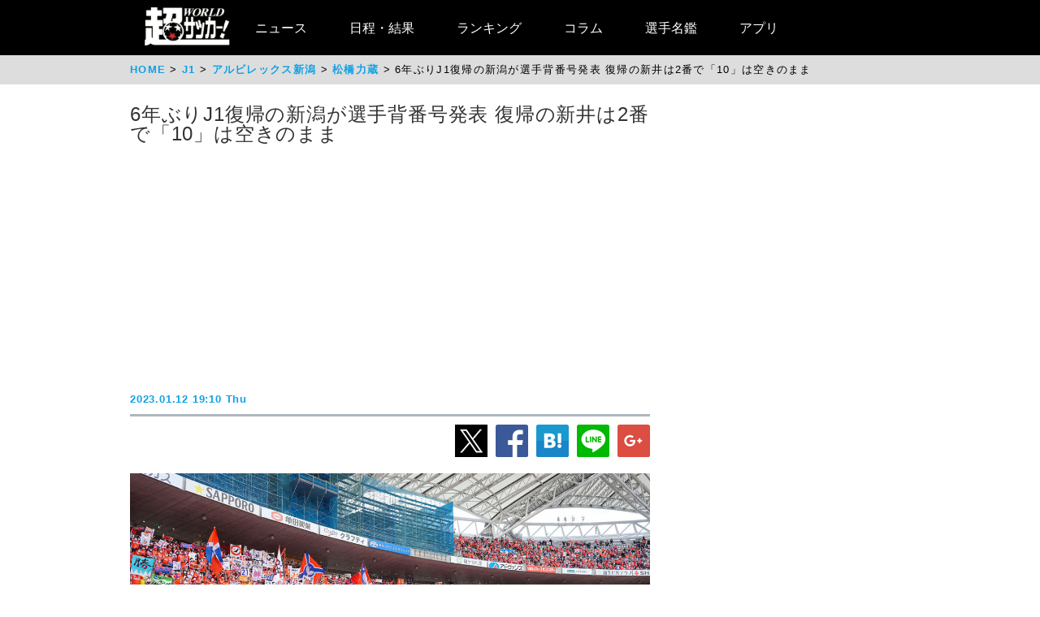

--- FILE ---
content_type: text/html
request_url: https://web.ultra-soccer.jp/news/view?news_no=435124&from=news_related_news_5
body_size: 48876
content:
<!DOCTYPE html>
<html lang="ja" xmlns:og="http://ogp.me/ns#" xmlns:fb="http://ogp.me/ns/fb#">
<head prefix="article: http://ogp.me/ns/article#">

<meta name="robots" content="noindex, nofollow" />

<link rel="apple-touch-icon" href="/apple_touch_icon.png" sizes="192x192"/>
<link rel="icon" href="/favicon.ico">
<meta charset="utf-8">
<meta http-equiv="X-UA-Compatible" content="IE=Edge,chrome=1" />


<style type="text/css">
.dac-ivt-passback-container {
    height: 0 !important;
    width: 100% !important;
    position: static !important;
}

.dac-ivt-passback-container > iframe {
    position: fixed !important;
    inset: auto 0 0 0 !important;
    top: auto !important;
    bottom: 0 !important;
    left: 0 !important;
    right: 0 !important;
    z-index: 200 !important;
    width: 100% !important;
}
</style>

<title>6年ぶりJ1復帰の新潟が選手背番号発表　復帰の新井は2番で「10」は空きのまま - 超ワールドサッカー！</title>

<meta name="twitter:card" content="summary_large_image" />
<meta name="twitter:site" content="@ultrasoccer" />
<meta name="twitter:creator" content="@ultrasoccer" />

<meta name="twitter:title" content="6年ぶりJ1復帰の新潟が選手背番号発表　復帰の新井は2番で「10」は空きのまま - 超ワールドサッカー！" />
<meta name="twitter:description" content="アルビレックス新潟は12日、2023シーズンの新体制ならびに選手の背番号を発表した。2022年の新潟はアルベル・プッチ・オルトネダ前監督が礎を築いたポジショナルプレーを、松橋力蔵監督のもとで継続・昇華。明治安田生命J2リーグで25勝9分け8敗、リーグ最多73得点、最少タイの35失点という成績を残し、…">
<meta name="twitter:url" content="https://web.ultra-soccer.jp/news/view?news_no=435124" />
<meta name="twitter:image:src" content="https://web.ultra-soccer.jp/image/pcimage?image_id=182523" />
<meta name="twitter:domain" content="web.ultra-soccer.jp" />
<meta name="twitter:image:width" content="800">
<meta name="twitter:image:height" content="513">
<meta property="og:title" content="6年ぶりJ1復帰の新潟が選手背番号発表　復帰の新井は2番で「10」は空きのまま - 超ワールドサッカー！">
<meta property="og:type" content="article">
<meta property="og:image" content="https://web.ultra-soccer.jp/image/pcimage?image_id=182523">
<meta name="og:image:width" content="800">
<meta name="og:image:height" content="513">
<meta property="og:description" content="アルビレックス新潟は12日、2023シーズンの新体制ならびに選手の背番号を発表した。2022年の新潟はアルベル・プッチ・オルトネダ前監督が礎を築いたポジショナルプレーを、松橋力蔵監督のもとで継続・昇華。明治安田生命J2リーグで25勝9分け8敗、リーグ最多73得点、最少タイの35失点という成績を残し、…">
<meta property="og:site_name" content="超ワールドサッカー！">
<meta property="og:url" content="https://web.ultra-soccer.jp/news/view?news_no=435124">

<link rel="alternate" type="application/atom+xml" href="http://web.ultra-soccer.jp/feed/atom" title="Atom" />

<script src="/js/jquery.min.js"></script>

<script type="text/javascript">
if (window.location.hash == '#_=_')window.location.hash = '';
</script>

<script src="/js/analytics.js"></script>
<script src="/pc/js/dropdown.js"></script>
<script type="text/javascript" async="async" src="//widgets.outbrain.com/outbrain.js"></script>

<link rel="stylesheet" href="/pc/css/common.css?31">
<link rel="stylesheet" href="/pc/css/home_news.css?7">

<meta name="google-site-verification" content="hh5vtiEBZZtrBUKanSb7js-yU4o5xTY1p870WpmLGek" />


<!-- Global site tag (gtag.js) - Google Analytics -->
<script async src="https://www.googletagmanager.com/gtag/js?id=G-JEENRVZHP3"></script>
<script>
  window.dataLayer = window.dataLayer || [];
  function gtag(){dataLayer.push(arguments);}
  gtag('js', new Date());

  gtag('config', 'G-JEENRVZHP3');
</script>


<script async type="text/javascript" src="https://cdp.livedoor.com/client.js?id=LJYEMY"></script>
<script> 
window.livedoorCdpRequest = window.livedoorCdpRequest || []; 
window.livedoorCdpRequest.push({ 
method: 'pageview'}); 
</script>


<script>
gtag('event', 'news_view', {
    'news_no': '435124',
    'level_list': ',20,',
    'team_list': ',656,',
    'player_list': ',44449,19164,37273,27628,16676,36959,34255,30400,13551,34105,10463,40766,34111,42008,26199,24416,16700,19926,40067,17131,34314,42631,16577,24872,7133,3098,44839,44448,2472,39844,36002,34105,31505,39013,32214,'
});
</script>


<meta name="description" content="アルビレックス新潟は12日、2023シーズンの新体制ならびに選手の背番号を発表した。2022年の新潟はアルベル・プッチ・オルトネダ前監督が礎を築いたポジショナルプレーを、松橋力蔵監督のもとで継続・昇華。明治安田生命J2リーグで25勝9分け8敗、リーグ最多73得点、最少タイの35失点という成績を残し、…" />

<meta name="keywords" content="スポーツ,サッカー,フットボール,サッカーニュース,soccer,football,アルビレックス新潟,J1,メンバー発表,小島亨介,千葉和彦,渡邊泰基,イッペイ・シノヅカ,高宇洋,伊藤涼太郎,高木善朗,太田修介,堀米悠斗,瀬口拓弥,星雄次,長谷川巧,田上大地,島田譲,阿部航斗,舞行龍ジェームズ,早川史哉,松田詠太郎,谷口海斗,本間至恩,三戸舜介,矢村健,秋山裕紀,鈴木孝司,藤原奏哉,新井直人,アレクサンドレ・ゲデス,トーマス・デン,小見洋太,吉田陣平,松橋力蔵,アルベル・プッチ・オルトネダ,西村遥己,シマブク・カズヨシ">
<meta name="news_keywords" content="スポーツ,サッカー,フットボール,サッカーニュース,soccer,football,アルビレックス新潟,J1,メンバー発表,小島亨介,千葉和彦,渡邊泰基,イッペイ・シノヅカ,高宇洋,伊藤涼太郎,高木善朗,太田修介,堀米悠斗,瀬口拓弥,星雄次,長谷川巧,田上大地,島田譲,阿部航斗,舞行龍ジェームズ,早川史哉,松田詠太郎,谷口海斗,本間至恩,三戸舜介,矢村健,秋山裕紀,鈴木孝司,藤原奏哉,新井直人,アレクサンドレ・ゲデス,トーマス・デン,小見洋太,吉田陣平,松橋力蔵,アルベル・プッチ・オルトネダ,西村遥己,シマブク・カズヨシ">


<script type="application/ld+json">
{
    "@context": "https://schema.org",
    "@type": "NewsArticle",
    "mainEntityOfPage": {
        "@type": "WebPage",

        "@id": "https://web.ultra-soccer.jp/news/view?news_no=435124"

    },

    "headline": "6年ぶりJ1復帰の新潟が選手背番号発表 復帰の新井は2番で「10」は空きのまま",
    "datePublished": "2023-01-12T19:10:00+09:00",
    "dateModified": "2023-01-12T19:10:00+09:00",
    "image": {
        "@type": "ImageObject",
                "url":"https://web.ultra-soccer.jp/image/pcimage?image_id=182523",
                "height": 513,
        "width": 800
    },
            "author": {
            "@type": "Person",
            "name": "超ワールドサッカー編集部",
            "url": "https://web.ultra-soccer.jp/writer/view"
        },
        "publisher": {
        "@type": "Organization",
        "name": "超ワールドサッカー",
        "logo": {
            "@type": "ImageObject",
            "url": "http://web.ultra-soccer.jp/amp/img/cws_logo_top.png",
            "width": 134,
            "height": 64
        }
    },
    "description": "アルビレックス新潟は12日、2023シーズンの新体制ならびに選手の背番号を発表した。2022年の新潟はアルベル・プッチ・オルトネダ前監督が礎を築いたポジショナルプレーを、松橋力蔵監督のもとで継続・昇華。明治安田生命J2リーグで25勝9分け8敗、リーグ最多73得点、最少タイの35失点という成績を残し、…",
    "inLanguage": "ja",
    "articleSection": "スポーツ",
            "genre": "サッカー J1",
        "identifier": "435124"

}
</script>


<script type="application/ld+json">
{
    "@context": "https://schema.org",
    "@type": "BreadcrumbList",
    "itemListElement": [
        {
            "@type": "ListItem",
            "position": 1,
            "name": "HOME",
            "item": "https://web.ultra-soccer.jp/"
        }
                            ,{
                "@type": "ListItem",
                "position": 2,
                "name": "J1",
                "item": "https://web.ultra-soccer.jp/profile/level?lid=20"
            }
                                        ,{
                "@type": "ListItem",
                "position": 3,
                "name": "アルビレックス新潟",
                "item": "https://web.ultra-soccer.jp/profile/team?tid=656"
            }
                                        ,{
                "@type": "ListItem",
                "position": 4,
                "name": "松橋力蔵",
                "item": "https://web.ultra-soccer.jp/profile/player?pid=44449"
            }
                        ]
}
</script>


<script type="application/javascript" src="//anymind360.com/js/5238/ats.js"></script> 
<script async src="https://securepubads.g.doubleclick.net/tag/js/gpt.js"></script>
<script>
  window.googletag = window.googletag || {cmd: []};
  googletag.cmd.push(function() {
    //googletag.defineSlot('/83555300,178423213/CWSBrains/tyouworldsoccer/JP_TWS_pc_all_billboard', [[980, 250], [970, 250], 'fluid', [1, 1]], 'JP_TWS_pc_all_billboard').addService(googletag.pubads());
    googletag.defineSlot('/83555300,178423213/CWSBrains/tyouworldsoccer/JP_TWS_pc_all_right_1st', [[300, 250],[300, 600],[1, 1],  [200, 200], [250, 250], 'fluid'], 'JP_TWS_pc_all_right_1st').addService(googletag.pubads());
    googletag.defineSlot('/83555300,178423213/CWSBrains/tyouworldsoccer/JP_TWS_pc_all_right_2nd', [ [300, 250],[300, 600], 'fluid', [1, 1], [250, 250], [200, 200]], 'JP_TWS_pc_all_right_2nd').addService(googletag.pubads());
    googletag.defineSlot('/83555300,178423213/CWSBrains/tyouworldsoccer/JP_TWS_pc_all_right_3rd', [[300, 250],[1, 1], [250, 250], 'fluid', [200, 200]], 'JP_TWS_pc_all_right_3rd').addService(googletag.pubads());
    // 20220228 削除
    //googletag.defineSlot('/83555300,178423213/CWSBrains/tyouworldsoccer/JP_TWS_pc_all_right_4th', [[300, 250], 'fluid', [200, 200], [250, 250], [300, 600], [1, 1]], 'JP_TWS_pc_all_right_4th').addService(googletag.pubads());
    // 20230419 削除
    // googletag.defineSlot('/83555300,178423213/CWSBrains/tyouworldsoccer/JP_TWS_pc_article_inarticle', [[300, 250], [336, 280], [640, 480], 'fluid', [1, 1]], 'JP_TWS_pc_article_inarticle').addService(googletag.pubads());
    // 20230419 設置
    googletag.defineSlot('/83555300,178423213/CWSBrains/tyouworldsoccer/JP_TWS_pc_article_inarticle', [[300, 250], 'fluid', [1, 1]], 'JP_TWS_pc_article_inarticle').addService(googletag.pubads());
    googletag.defineSlot('/83555300,178423213/CWSBrains/tyouworldsoccer/JP_TWS_pc_article_inarticle_2nd', [[1, 1], [300, 250], 'fluid'], 'JP_TWS_pc_article_inarticle_2nd').addService(googletag.pubads());
    googletag.defineSlot('/83555300,178423213/CWSBrains/tyouworldsoccer/JP_TWS_pc_article_inarticle_3rd', [[336, 280], [300, 250], [640, 480], 'fluid', [1, 1]], 'JP_TWS_pc_article_inarticle_3rd').addService(googletag.pubads());
    googletag.defineSlot('/83555300,178423213/CWSBrains/tyouworldsoccer/JP_TWS_pc_article_underarticle_left', [[300, 250], 'fluid', [200, 200], [1, 1], [250, 250]], 'JP_TWS_pc_article_underarticle_left').addService(googletag.pubads());
    googletag.defineSlot('/83555300,178423213/CWSBrains/tyouworldsoccer/JP_TWS_pc_article_underarticle_right', [ [300, 250],'fluid', [250, 250], [200, 200], [1, 1]], 'JP_TWS_pc_article_underarticle_right').addService(googletag.pubads());
    // 20220228 削除
    //googletag.defineSlot('/83555300,178423213/CWSBrains/tyouworldsoccer/JP_TWS_pc_all_right_5th', [[1, 1], [300, 250], 'fluid', [250, 250], [200, 200]], 'JP_TWS_pc_all_right_5th').addService(googletag.pubads());

    googletag.pubads().enableSingleRequest();
    googletag.pubads().collapseEmptyDivs();
    googletag.enableServices();
  });
</script>


<script>
function initAdLook (api) {
if (api) {
api.on('AdStarted', function()
{console.log('AdStarted')}
);

api.on('AdVideoComplete', function()
{
    console.log('AdVideoComplete');
    $('.adlook-on').hide();
    $('.adlook-off').show();
}
);

api.on('AdSkipped', function()
{
    console.log('AdSkipped');
    $('.adlook-on').hide();
    $('.adlook-off').show();
}
);

} else
{ console.log('blank'); }
}
</script>


<script data-ad-client="ca-pub-4555603275501633" async src="https://pagead2.googlesyndication.com/pagead/js/adsbygoogle.js"></script>

<script type="text/javascript">
  window._taboola = window._taboola || [];
  _taboola.push({article:'auto'});
  !function (e, f, u, i) {
    if (!document.getElementById(i)){
      e.async = 1;
      e.src = u;
      e.id = i;
      f.parentNode.insertBefore(e, f);
    }
  }(document.createElement('script'),
  document.getElementsByTagName('script')[0],
  '//cdn.taboola.com/libtrc/fourm-ultrasoccer/loader.js',
  'tb_loader_script');
  if(window.performance && typeof window.performance.mark == 'function')
    {window.performance.mark('tbl_ic');}
</script>



<!-- Clarity tracking code for http://web.ultra-soccer.jp/ -->
<script>
    (function(c,l,a,r,i,t,y){
        c[a]=c[a]||function(){(c[a].q=c[a].q||[]).push(arguments)};
        t=l.createElement(r);t.async=1;t.src="https://www.clarity.ms/tag/"+i+"?ref=bwt";
        y=l.getElementsByTagName(r)[0];y.parentNode.insertBefore(t,y);
    })(window, document, "clarity", "script", "8h8br6wfey");
</script>


<script src="/js/lazyload.min.js"></script>

</head>
<body>

<div class="wrap">

<div class="header">
    <div class="header-contents">
    	<div class="logo"><a href="/"><img src="/pc/img/logo_cws.png" alt="超ワールドサッカー"></a></div>


<!-- グローバルナビ ここから -->
        <nav itemscope itemtype="http://schema.org/SiteNavigationElement">
            <ul>
                <li itemprop="name" class="drop"><a itemprop="url" href="/news/list">ニュース</a>
                    <ul class="sub_menu">
						<li class="arrow_top"></li>
						<li itemprop="name"><a itemprop="url" class="drop_down" href="/news/list?sgid[]=910">海外サッカー</a></li>
						<li itemprop="name"><a itemprop="url" class="drop_down" href="/index/index/c/FREE/id/TransferNews">最新移籍情報</a></li>
						<li itemprop="name"><a itemprop="url" class="drop_down" href="/index/index/c/J_LEAGUE/id/TOP">Jリーグ/国内サッカー</a></li>
						<li><a class="drop_down" href="/news/list?sgid[]=321">海外日本人選手</a></li>
						<li itemprop="name"><a itemprop="url" class="drop_down" href="/index/index/c/JAPAN/id/TOP">日本代表</a></li>
						<li itemprop="name"><a itemprop="url" class="drop_down" href="/profile/level?lid=4">イングランド/プレミア</a></li>
						<li itemprop="name"><a itemprop="url" class="drop_down" href="/profile/level?lid=7">スペイン/ラ・リーガ</a></li>
						<li itemprop="name"><a itemprop="url" class="drop_down" href="/profile/level?lid=13">ドイツ/ブンデスリーガ</a></li>
						<li itemprop="name"><a itemprop="url" class="drop_down" href="/profile/level?lid=10">イタリア/セリエA</a></li>
						<li itemprop="name"><a itemprop="url" class="drop_down" href="/profile/level?lid=17">フランス/リーグ・アン</a></li>
						<li itemprop="name"><a itemprop="url" class="drop_down" href="/profile/level?lid=29">チャンピオンズリーグ/CL</a></li>
						<li><a class="drop_down" href="/profile/level?lid=30">ヨーロッパリーグ/EL</a></li>
						<li><a class="drop_down" href="/profile/level?lid=31">カンファレンスリーグ/ECL</a></li>
						<li><a class="drop_down" href="/news/list?tt=ws&lid[]=37&lid[]=123&lid[]=127&lid[]=142&lid[]=502">女子サッカー</a></li>
						<li><a class="drop_down" href="/profile/level?lid=26">ACL</a></li>
						<li><a class="drop_down" href="/profile/level?lid=138">サウジ・プロ・リーグ</a></li>
						<li><a class="drop_down" href="/news/list?tt=of&lid[]=19&lid[]=40&lid[]=54&lid[]=89&lid[]=90&lid[]=91&lid[]=93&lid[]=94&lid[]=95&lid[]=97&lid[]=98&lid[]=99&lid[]=100&lid[]=102&lid[]=103&lid[]=104&lid[]=105&lid[]=106&lid[]=107&lid[]=108&lid[]=109&lid[]=110&lid[]=111&lid[]=112&lid[]=113&lid[]=114&lid[]=115&lid[]=116&lid[]=118&lid[]=119&lid[]=120&lid[]=121&lid[]=122&lid[]=131&lid[]=132&lid[]=134&lid[]=135&lid[]=136&lid[]=137&lid[]=138&lid[]=139&lid[]=140&lid[]=141&lid[]=142&lid[]=143&lid[]=144&lid[]=145&lid[]=146&lid[]=147&lid[]=148&lid[]=156">その他海外リーグ</a></li>
						<li><a class="drop_down" href="/news/list?sgid[]=395">海外サッカー移籍情報</a></li>
						<li><a class="drop_down" href="/news/list?sgid[]=354">Jリーグ移籍情報</a></li>
						<li><a class="drop_down" href="/news/list?tt=rc&lid[]=36&lid[]=37&lid[]=39&lid[]=150&lid[]=44">各国代表</a></li>
						<li itemprop="name"><a itemprop="url" class="drop_down" href="/index/index/c/WORLD/id/Paris2024">パリ・オリンピック | Paris2024</a></li>
						<li itemprop="name"><a itemprop="url" class="drop_down" href="/profile/level?lid=39">ユーロ2024 | EURO2024</a></li>
						<li itemprop="name"><a itemprop="url" class="drop_down" href="/profile/level?lid=41">コパ・アメリカ2024 | COPA AMERICA 2024</a></li>
						<li itemprop="name"><a itemprop="url" class="drop_down" href="/index/index/c/ASIA/id/asiancup2023">アジアカップ</a></li>
						<li><a class="drop_down" href="/index/index/c/WWC2023/id/TOP">女子ワールドカップ</a></li>
						<li><a class="drop_down" href="/news/list?sgid[]=322">ゴシップ・ネタ</a></li>
						<li><a class="drop_down" href="/news/list?sgid[]=468">Jリーグプレビュー</a></li>

                    </ul>
                </li>

                <li class="drop"><a href="/match/scorelist">日程・結果</a>
                    <ul class="sub_menu">
						<li class="arrow_top"></li>
						<li><a class="drop_down" href="/match/scorelist?tmid=1203">プレミアリーグ</a></li>
						<li><a class="drop_down" href="/match/scorelist?tmid=1204">ラ・リーガ</a></li>
						<li><a class="drop_down" href="/match/scorelist?tmid=1206">ブンデスリーガ</a></li>
						<li><a class="drop_down" href="/match/scorelist?tmid=1205">セリエA</a></li>
						<li><a class="drop_down" href="/match/scorelist?tmid=1207">リーグ・アン</a></li>
						<li><a class="drop_down" href="/match/scorelist?tmid=1212">チャンピオンズリーグ</a></li>
						<li><a class="drop_down" href="/match/scorelist?tmid=1219">ヨーロッパリーグ</a></li3
						<li><a class="drop_down" href="/match/scorelist?tmid=1211">AFCチャンピオンズリーグ</a></li>
						<li><a class="drop_down" href="/match/scorelist?tmid=1231">明治安田J1</a></li>
						<li><a class="drop_down" href="/match/scorelist?tmid=1232">明治安田J2</a></li>
						<li><a class="drop_down" href="/match/scorelist?tmid=1233">明治安田J3</a></li>
						<li><a class="drop_down" href="/match/scorelist?tmid=1234">YBCルヴァンカップ</a></li>
						<li><a class="drop_down" href="/match/scorelist?tmid=1213">日本代表</a></li>
					</ul>
                </li>
                <li class="drop"><a href="/ranking/list">ランキング</a>
                    <ul class="sub_menu">
						<li class="arrow_top"></li>
						<li><a class="drop_down" href="/ranking/list?tid=1203">プレミアリーグ</a></li>
						<li><a class="drop_down" href="/ranking/list?tid=1204">ラ・リーガ</a></li>
						<li><a class="drop_down" href="/ranking/list?tid=1206">ブンデスリーガ</a></li>
						<li><a class="drop_down" href="/ranking/list?tid=1205">セリエA</a></li>
						<li><a class="drop_down" href="/ranking/list?tid=1207">リーグ・アン</a></li>
						<li><a class="drop_down" href="/ranking/list?tid=1212">チャンピオンズリーグ</a></li>
						<li><a class="drop_down" href="/ranking/list?tid=1219">ヨーロッパリーグ</a></li>
						<li><a class="drop_down" href="/ranking/list?tid=1213">北中米W杯アジア最終予選</a></li>
						<li><a class="drop_down" href="/ranking/list?tid=1211">AFCチャンピオンズリーグ</a></li>
						<li><a class="drop_down" href="/ranking/list?tid=1231">明治安田J1</a></li>
						<li><a class="drop_down" href="/ranking/list?tid=1232">明治安田J2</a></li>
						<li><a class="drop_down" href="/ranking/list?tid=1233">明治安田J3</a></li>
						<li><a class="drop_down" href="/ranking/list?tid=1234">YBCルヴァンカップ</a></li>
			</ul>
                </li>

                <li class="drop"><a href="/news/list?sgid[]=378&sgid[]=481&sgid[]=912&sgid[]=913&sgid[]=380&sgid[]=379">コラム</a>
                    <ul class="sub_menu">
						<li class="arrow_top"></li>
						<li><a class="drop_down" href="/writer/view?sgid=912">六川亨</a></li>
						<li><a class="drop_down" href="/writer/view?sgid=913">原ゆみこ</a></li>
						<li><a class="drop_down" href="/writer/view?sgid=378">倉井史也</a></li>
						<li><a class="drop_down" href="/writer/view?sgid=481">元川悦子</a></li>
						<li><a class="drop_down" href="/news/list?sgid[]=379">日本代表コラム</a></li>
						<li><a class="drop_down" href="/news/list?sgid[]=380">編集部コラム</a></li>
                    </ul>
                </li>
               

                <li><a href="/profile/teamlist">選手名鑑</a>
                </li>
                
                <li><a href="/index/index/c/FREE/id/cws_info">アプリ</a>
                </li>

            </ul>
        </nav>
<!-- グローバルナビ ここまで -->
    </div><!--//header-contents-->
</div><!--//header-->


        <div class="breadcrumbs">
        <ol itemscope itemtype="http://schema.org/BreadcrumbList">
            <li itemprop="itemListElement" itemscope itemtype="http://schema.org/ListItem">
                <a itemprop="item" href="/"><span itemprop="name">HOME</span></a>
                <meta itemprop="position" content="1" />
                            </li>
                            <li itemprop="itemListElement" itemscope itemtype="http://schema.org/ListItem">
                    <a itemprop="item" href="/profile/level?lid=20"><span itemprop="name">J1</span></a>
                    <meta itemprop="position" content="2" />
                                    </li>
                                        <li itemprop="itemListElement" itemscope itemtype="http://schema.org/ListItem">
                    <a itemprop="item" href="/profile/team?tid=656"><span itemprop="name">アルビレックス新潟</span></a>
                    <meta itemprop="position" content="3" />
                                    </li>
                                        <li itemprop="itemListElement" itemscope itemtype="http://schema.org/ListItem">
                    <a itemprop="item" href="/profile/player?pid=44449"><span itemprop="name">松橋力蔵</span></a>
                    <meta itemprop="position" content="4" />
                                    </li>
                        <li itemprop="itemListElement" itemscope itemtype="http://schema.org/ListItem">
                <span itemprop="name">6年ぶりJ1復帰の新潟が選手背番号発表 復帰の新井は2番で「10」は空きのまま</span>
                <meta itemprop="position" content="5" />
            </li>
        </ol>
    </div>
    
    <div class="parent-contents" style="position:relative;">
    

    
    <div class="contents">
        <div class="main">
<!-- 記事 ここから -->
            <section class="newsdetail-article">
                <div class="title-group">
                    <h1 class="title">6年ぶりJ1復帰の新潟が選手背番号発表 復帰の新井は2番で「10」は空きのまま</h1>
                    <div style="width: 640px; margin:8px auto; min-height: 280px;">
                        
                        <script async src="https://pagead2.googlesyndication.com/pagead/js/adsbygoogle.js?client=ca-pub-4555603275501633" crossorigin="anonymous"></script>
                        <!-- JP_TWS_pc_article_header_adsense(direct) -->
                        <ins class="adsbygoogle"
                             style="display:block"
                             data-ad-client="ca-pub-4555603275501633"
                             data-ad-slot="7965328739"
                             data-ad-format="auto"
                             data-full-width-responsive="true"></ins>
                        <script>
                             (adsbygoogle = window.adsbygoogle || []).push({});
                        </script>
                        
                    </div>
                    <div class="h1date">2023.01.12 19:10 Thu</div>
                </div>
                
                <div class="newsdetail-sns">
                    <a href="https://twitter.com/share?url=https://web.ultra-soccer.jp/news/view?news_no=435124&text=6年ぶりJ1復帰の新潟が選手背番号発表 復帰の新井は2番で「10」は空きのまま"><img class="lazyload" data-src="/pc/img/icon_xL.png" /></a><!--
                    --><a href="https://www.facebook.com/sharer/sharer.php?u=https://web.ultra-soccer.jp/news/view?news_no=435124"><img class="lazyload" data-src="/pc/img/icon_fbL.png" /></a><!--
                    --><a href="https://b.hatena.ne.jp/entry/https://web.ultra-soccer.jp/news/view?news_no=435124" class="hatena-bookmark-button" data-hatena-bookmark-title="6年ぶりJ1復帰の新潟が選手背番号発表　復帰の新井は2番で「10」は空きのまま【超ワールドサッカー】" data-hatena-bookmark-layout="standard-balloon" data-hatena-bookmark-lang="ja" title="このエントリーをはてなブックマークに追加"><img class="lazyload" data-src="/pc/img/icon_hatenaL.png" /></a><!--
                    --><a href="https://line.naver.jp/R/msg/text/?6年ぶりJ1復帰の新潟が選手背番号発表　復帰の新井は2番で「10」は空きのまま【超ワールドサッカー】http%3a%2f%2fweb%2eultra%2dsoccer%2ejp%2fnews%2fview%3fnews_no%3d435124"><img class="lazyload" data-src="/pc/img/icon_lineL.png" /></a><!--
                    --><a href="https://plus.google.com/share?url=web.ultra-soccer.jp/news/view?news_no=435124"><img class="lazyload" data-src="/pc/img/icon_gplusL.png" /></a>
                </div>
                <div>
                                            <figure>
                                                            <img class="wide lazyload" loading="lazy" data-src="/image/pcimage?image_id=182523"  />
                            
                                                            <div class="copyright-back"></div>
                                <figcaption> ©︎J.LEAGUE</figcaption>
                                                    </figure>
                                                                
                    
                    <div class="body"><a class='tag-link' href='/profile/team?tid=656'><span>アルビレックス新潟</span></a>は12日、2023シーズンの新体制ならびに選手の背番号を発表した。<div style='text-align:center; padding: 26px 0 26px 0;'><a href='https://web.ultra-soccer.jp/news/view?news_no=435124&div=movie&from=news_inner_extra' style='color:#10a1e5; text-decoration:none;'>【写真】「カルピス感すごい」新潟の新ユニフォームはアウェイのドット柄が話題</a></div>2022年の新潟は<a class='tag-link' href='/profile/player?pid=39844'><span>アルベル・プッチ・オルトネダ</span></a>前監督が礎を築いたポジショナルプレーを、<a class='tag-link' href='/profile/player?pid=44449'><span>松橋力蔵</span></a>監督のもとで継続・昇華。明治安田生命J2リーグで25勝9分け8敗、リーグ最多73得点、最少タイの35失点という成績を残し、見事に優勝を果たした。<br /><br />6年振りのJ1復帰となる今季も引き続き松橋監督が指揮を執る。メンバーも大多数が契約を更新し、陣容に大きな変更点はない。<br /><table style='margin:16px auto 16px auto;'><tr><td style='padding-right:8px; vertical-align:top;'><!-- /83555300/CWSBrains/tyouworldsoccer/JP_TWS_pc_article_inarticle_2nd --><div id='JP_TWS_pc_article_inarticle_2nd' style='min-width: 300px; min-height: 250px;'><script>googletag.cmd.push(function() { googletag.display('JP_TWS_pc_article_inarticle_2nd'); });</script></div></td><td style='padding-left:8px; vertical-align:top;'><!-- /83555300/CWSBrains/tyouworldsoccer/JP_TWS_pc_article_inarticle --><div id='JP_TWS_pc_article_inarticle' style='min-width: 300px; min-height: 250px;'><script>googletag.cmd.push(function() { googletag.display('JP_TWS_pc_article_inarticle'); });</script></div></td></tr></table>既存の期限付き移籍選手を除けば、チームを離れることが決まっているのは<a class='tag-link' href='/profile/player?pid=36002'><span>矢村健</span></a>(→藤枝MYFC)と<a class='tag-link' href='/profile/player?pid=39013'><span>アレクサンドレ・ゲデス</span></a>(→未定)の2人のみ。新加入選手も<a class='tag-link' href='/profile/player?pid=34105'><span><a class='tag-link' href='/profile/player?pid=34105'><span>太田修介</span></a></span></a>(←FC町田ゼルビア)と、3年ぶりに新潟復帰の<a class='tag-link' href='/profile/player?pid=37273'><span>新井直人</span></a>(←セレッソ大阪)の2選手となっており、新卒で加入する選手は現状いない。<br /><br />背番号もほぼ昨季を踏襲し、変更となったのは<a class='tag-link' href='/profile/player?pid=42008'><span>小見洋太</span></a>(23→16)のみ。太田が「11」、新井は当時の「2」番を再び背負い、<a class='tag-link' href='/profile/player?pid=31505'><span>本間至恩</span></a>が着用していた「10」は空きのままとなっている。<div style='text-align:center; padding:20px 0 20px 0;'><!-- /83555300/CWSBrains/tyouworldsoccer/JP_TWS_pc_article_inarticle_3rd --><div id='JP_TWS_pc_article_inarticle_3rd' style='min-width: 300px; min-height: 250px;'><script>googletag.cmd.push(function() { googletag.display('JP_TWS_pc_article_inarticle_3rd'); });</script></div></div>また、12日まで契約に関するリリースのない、柏レイソルから期限付き移籍中の<a class='tag-link' href='/profile/player?pid=32214'><span>イッペイ・シノヅカ</span></a>が、公開されたリストからは外れている。<br /><br />◆選手背番号一覧<br />
GK<br />
1.<a class='tag-link' href='/profile/player?pid=19164'><span>小島亨介</span></a><br />
21.<a class='tag-link' href='/profile/player?pid=19926'><span>阿部航斗</span></a><br />
24.<a class='tag-link' href='/profile/player?pid=17131'><span>瀬口拓弥</span></a><br />
39.<a class='tag-link' href='/profile/player?pid=44839'><span>西村遥己</span></a><br /><br />DF<br />
2.新井直人←セレッソ大阪/完全<br />
3.<a class='tag-link' href='/profile/player?pid=27628'><span>トーマス・デン</span></a><br />
5.<a class='tag-link' href='/profile/player?pid=16676'><span>舞行龍ジェームズ</span></a><br />
15.<a class='tag-link' href='/profile/player?pid=34111'><span>渡邊泰基</span></a><br />
18.<a class='tag-link' href='/profile/player?pid=26199'><span>早川史哉</span></a><br />
31.<a class='tag-link' href='/profile/player?pid=16577'><span>堀米悠斗</span></a><br />
32.<a class='tag-link' href='/profile/player?pid=24872'><span>長谷川巧</span></a><br />
35.<a class='tag-link' href='/profile/player?pid=3098'><span>千葉和彦</span></a><br />
50.<a class='tag-link' href='/profile/player?pid=2472'><span>田上大地</span></a><br /><br />MF<br />
6.<a class='tag-link' href='/profile/player?pid=36959'><span>秋山裕紀</span></a><br />
8.<a class='tag-link' href='/profile/player?pid=30400'><span>高宇洋</span></a><br />
13.<a class='tag-link' href='/profile/player?pid=10463'><span>伊藤涼太郎</span></a><br />
14.<a class='tag-link' href='/profile/player?pid=40766'><span>三戸舜介</span></a><br />
19.<a class='tag-link' href='/profile/player?pid=24416'><span>星雄次</span></a><br />
20.<a class='tag-link' href='/profile/player?pid=16700'><span>島田譲</span></a><br />
22.<a class='tag-link' href='/profile/player?pid=40067'><span>松田詠太郎</span></a>←横浜F・マリノス/期限付き移籍延長<br />
25.<a class='tag-link' href='/profile/player?pid=34314'><span>藤原奏哉</span></a><br />
29.<a class='tag-link' href='/profile/player?pid=42631'><span>シマブク・カズヨシ</span></a><br />
33.<a class='tag-link' href='/profile/player?pid=7133'><span>高木善朗</span></a><br />
47.<a class='tag-link' href='/profile/player?pid=44448'><span>吉田陣平</span></a><br /><br />FW<br />
7.<a class='tag-link' href='/profile/player?pid=34255'><span>谷口海斗</span></a><br />
9.<a class='tag-link' href='/profile/player?pid=13551'><span>鈴木孝司</span></a><br />
11.太田修介←FC町田ゼルビア/完全<br />
16.小見洋太※背番号変更</div>
                    
                                            <div style="border-top: 1px solid #999; border-bottom: 1px solid #999; padding: 12px 0 12px 8px; margin: 12px 0 20px 0;">
                            <a href="/writer/view" style="color:black; text-decoration:none;">
                                <div style="font-weight:bold; padding-bottom:10px; color:#10a1e5;">by 超ワールドサッカー編集部</div>
                                <div style="color: #777;font-size:0.9em;">海外リーグ、Jリーグを中心に日本代表、なでしこなど、幅広いファン層が訪問するサッカー情報サイト「超WORLDサッカー!」。記事数はサッカーメディアで圧倒的トップで移籍情報は、国内ではJ1からJ3まで、海外では欧州5大リーグにとどまらずフリークが求めるリーグやチームまで網羅。ピッチ外の出来事も豊富に取り揃え、24時間365日、最新のサッカー情報を配信中。</div>
                            </a>
                        </div>
                                        
                                        
                                        
                                        
                    <div class="sg-news-list-link">
                                                                                    <a href="/profile/player?pid=44449">
                                    <span>松橋力蔵</span>
                                </a>
                                                            <a href="/profile/player?pid=19164">
                                    <span>小島亨介</span>
                                </a>
                                                            <a href="/profile/player?pid=37273">
                                    <span>新井直人</span>
                                </a>
                                                            <a href="/profile/player?pid=27628">
                                    <span>トーマス・デン</span>
                                </a>
                                                            <a href="/profile/player?pid=16676">
                                    <span>舞行龍ジェームズ</span>
                                </a>
                                                            <a href="/profile/player?pid=36959">
                                    <span>秋山裕紀</span>
                                </a>
                                                            <a href="/profile/player?pid=34255">
                                    <span>谷口海斗</span>
                                </a>
                                                            <a href="/profile/player?pid=30400">
                                    <span>高宇洋</span>
                                </a>
                                                            <a href="/profile/player?pid=13551">
                                    <span>鈴木孝司</span>
                                </a>
                                                            <a href="/profile/player?pid=34105">
                                    <span>太田修介</span>
                                </a>
                                                            <a href="/profile/player?pid=10463">
                                    <span>伊藤涼太郎</span>
                                </a>
                                                            <a href="/profile/player?pid=40766">
                                    <span>三戸舜介</span>
                                </a>
                                                            <a href="/profile/player?pid=34111">
                                    <span>渡邊泰基</span>
                                </a>
                                                            <a href="/profile/player?pid=42008">
                                    <span>小見洋太</span>
                                </a>
                                                            <a href="/profile/player?pid=26199">
                                    <span>早川史哉</span>
                                </a>
                                                            <a href="/profile/player?pid=24416">
                                    <span>星雄次</span>
                                </a>
                                                            <a href="/profile/player?pid=16700">
                                    <span>島田譲</span>
                                </a>
                                                            <a href="/profile/player?pid=19926">
                                    <span>阿部航斗</span>
                                </a>
                                                            <a href="/profile/player?pid=40067">
                                    <span>松田詠太郎</span>
                                </a>
                                                            <a href="/profile/player?pid=17131">
                                    <span>瀬口拓弥</span>
                                </a>
                                                            <a href="/profile/player?pid=34314">
                                    <span>藤原奏哉</span>
                                </a>
                                                            <a href="/profile/player?pid=42631">
                                    <span>シマブク・カズヨシ</span>
                                </a>
                                                            <a href="/profile/player?pid=16577">
                                    <span>堀米悠斗</span>
                                </a>
                                                            <a href="/profile/player?pid=24872">
                                    <span>長谷川巧</span>
                                </a>
                                                            <a href="/profile/player?pid=7133">
                                    <span>高木善朗</span>
                                </a>
                                                            <a href="/profile/player?pid=3098">
                                    <span>千葉和彦</span>
                                </a>
                                                            <a href="/profile/player?pid=44839">
                                    <span>西村遥己</span>
                                </a>
                                                            <a href="/profile/player?pid=44448">
                                    <span>吉田陣平</span>
                                </a>
                                                            <a href="/profile/player?pid=2472">
                                    <span>田上大地</span>
                                </a>
                                                            <a href="/profile/player?pid=39844">
                                    <span>アルベル・プッチ・オルトネダ</span>
                                </a>
                                                            <a href="/profile/player?pid=36002">
                                    <span>矢村健</span>
                                </a>
                                                            <a href="/profile/player?pid=34105">
                                    <span>太田修介</span>
                                </a>
                                                            <a href="/profile/player?pid=31505">
                                    <span>本間至恩</span>
                                </a>
                                                            <a href="/profile/player?pid=39013">
                                    <span>アレクサンドレ・ゲデス</span>
                                </a>
                                                            <a href="/profile/player?pid=32214">
                                    <span>イッペイ・シノヅカ</span>
                                </a>
                                                                                                                                        <a href="/profile/team?tid=656">
                                    <span>アルビレックス新潟</span>
                                </a>
                                                                                                                                        <a href="/profile/level?lid=20">
                                    <span>J1</span>
                                </a>
                                                                        </div>
                    
                                            <section class="news-list-sub">
                            <h2 class="div-h1">松橋力蔵の関連記事</h2>
                                                            <article class="news-list">
    <a href="/news/view?news_no=484287">
                    <img class="thumb lazyload" data-src="/image/thumbnail?image_id=349713">
            </a>
    <div class="news-title"><a href="/news/view?news_no=484287">【J1注目プレビュー|第17節:浦和vsFC東京】3試合ぶり勝利目指す浦和、FC東京は苦手“埼スタ”で3連勝チャレンジ</a></div>
    <span class="news-article">【明治安田J1リーグ第17節】
2025年5月17日(土)
16:00キックオフ
浦和レッズ(4位/26pt) vs FC東京(15位/19pt)
[埼玉スタジアム2002]

◆3試合ぶりの勝利を【浦和レッズ】

前節はアウェイでアルビレックス新潟と対戦し、1-1のドロー。5連勝がストップした中で、連</span>
    <span class="news-date">2025.05.17 13:15 Sat</span>
    <div class="news-sns">
        <a href="https://twitter.com/share?url=https://web.ultra-soccer.jp/news/view?news_no=484287&text=【J1注目プレビュー|第17節:浦和vsFC東京】3試合ぶり勝利目指す浦和、FC東京は苦手“埼スタ”で3連勝チャレンジ"><img class="lazyload" data-src="/pc/img/icon_x.png"></a><!--
        --><a href="https://www.facebook.com/sharer/sharer.php?u=https://web.ultra-soccer.jp/news/view?news_no=484287"><img class="lazyload" data-src="/pc/img/icon_fb.png"></a>
    </div>
</article>                                                            <article class="news-list">
    <a href="/news/view?news_no=484022">
                    <img class="thumb lazyload" data-src="/image/thumbnail?image_id=349448">
            </a>
    <div class="news-title"><a href="/news/view?news_no=484022">【J1注目プレビュー|第16節:FC東京vs神戸】今季初の連勝目指すFC東京、神戸は嫌な負け方を払拭できるか</a></div>
    <span class="news-article">【明治安田J1リーグ第16節】
2025年5月10日(土)
15:00キックオフ
FC東京(16位/16pt) vs ヴィッセル神戸(8位/21pt)
[味の素スタジアム]

◆今季初の連勝を目指して【FC東京】

前節はアルビレックス新潟との下位対決となった中で、2-3で勝利。終盤の追加点が勝利を呼び</span>
    <span class="news-date">2025.05.10 12:35 Sat</span>
    <div class="news-sns">
        <a href="https://twitter.com/share?url=https://web.ultra-soccer.jp/news/view?news_no=484022&text=【J1注目プレビュー|第16節:FC東京vs神戸】今季初の連勝目指すFC東京、神戸は嫌な負け方を払拭できるか"><img class="lazyload" data-src="/pc/img/icon_x.png"></a><!--
        --><a href="https://www.facebook.com/sharer/sharer.php?u=https://web.ultra-soccer.jp/news/view?news_no=484022"><img class="lazyload" data-src="/pc/img/icon_fb.png"></a>
    </div>
</article>                                                            <article class="news-list">
    <a href="/news/view?news_no=483431">
                    <img class="thumb lazyload" data-src="/image/thumbnail?image_id=348858">
            </a>
    <div class="news-title"><a href="/news/view?news_no=483431">【J1注目プレビュー|第12節:FC東京vsG大阪】“国立決戦”のFC東京vs G大阪、攻撃陣は爆発なるか!?</a></div>
    <span class="news-article">【明治安田J1リーグ第12節】
2025年4月25日(金)
19:30キックオフ
FC東京(18位/10pt) vs ガンバ大阪(12位/14pt)
[国立競技場]

◆攻撃陣が課題、降格圏を抜けられるか【FC東京】

どうしても結果が出ないFC東京。前節はアウェイでセレッソ大阪と対戦し、これで未勝利は</span>
    <span class="news-date">2025.04.25 17:20 Fri</span>
    <div class="news-sns">
        <a href="https://twitter.com/share?url=https://web.ultra-soccer.jp/news/view?news_no=483431&text=【J1注目プレビュー|第12節:FC東京vsG大阪】“国立決戦”のFC東京vs G大阪、攻撃陣は爆発なるか!?"><img class="lazyload" data-src="/pc/img/icon_x.png"></a><!--
        --><a href="https://www.facebook.com/sharer/sharer.php?u=https://web.ultra-soccer.jp/news/view?news_no=483431"><img class="lazyload" data-src="/pc/img/icon_fb.png"></a>
    </div>
</article>                                                            <article class="news-list">
    <a href="/news/view?news_no=482882">
                    <img class="thumb lazyload" data-src="/image/thumbnail?image_id=348326">
            </a>
    <div class="news-title"><a href="/news/view?news_no=482882">【J1注目プレビュー|第10節:FC東京vs柏】フライデーナイトの国立決戦、試合を支配するのは!?</a></div>
    <span class="news-article">【明治安田J1リーグ第10節】
2025年4月11日(金)
19:00キックオフ
FC東京(18位/8pt) vs 柏レイソル(5位/16pt)
[国立競技場]

◆悪い流れを断ち切りたい【FC東京】

前節はアウェイでファジアーノ岡山と対戦し1-0で敗戦。大挙して岡山の地に乗り込んだものの、勝ち点を持</span>
    <span class="news-date">2025.04.11 15:00 Fri</span>
    <div class="news-sns">
        <a href="https://twitter.com/share?url=https://web.ultra-soccer.jp/news/view?news_no=482882&text=【J1注目プレビュー|第10節:FC東京vs柏】フライデーナイトの国立決戦、試合を支配するのは!?"><img class="lazyload" data-src="/pc/img/icon_x.png"></a><!--
        --><a href="https://www.facebook.com/sharer/sharer.php?u=https://web.ultra-soccer.jp/news/view?news_no=482882"><img class="lazyload" data-src="/pc/img/icon_fb.png"></a>
    </div>
</article>                                                            <article class="news-list">
    <a href="/news/view?news_no=482547">
                    <img class="thumb lazyload" data-src="/image/thumbnail?image_id=348004">
            </a>
    <div class="news-title"><a href="/news/view?news_no=482547">初の東京ダービーは2度追いついてのドロー…FC東京の松橋力蔵監督「激しい戦いを実感」</a></div>
    <span class="news-article">FC東京の松橋力蔵監督が、ドローに終わった自身初の東京ダービーを振り返った。

FC東京は2日、味の素スタジアムで行われた明治安田J1リーグ第8節の東京ヴェルディ戦を2-2のドローで終えた。

直近1分け3敗の厳しいチーム状況で臨んだアウェイ扱いのダービーでは、前半の20分にセットプレーから先制点を奪われる厳し</span>
    <span class="news-date">2025.04.03 07:42 Thu</span>
    <div class="news-sns">
        <a href="https://twitter.com/share?url=https://web.ultra-soccer.jp/news/view?news_no=482547&text=初の東京ダービーは2度追いついてのドロー…FC東京の松橋力蔵監督「激しい戦いを実感」"><img class="lazyload" data-src="/pc/img/icon_x.png"></a><!--
        --><a href="https://www.facebook.com/sharer/sharer.php?u=https://web.ultra-soccer.jp/news/view?news_no=482547"><img class="lazyload" data-src="/pc/img/icon_fb.png"></a>
    </div>
</article>                                                    </section>
                                        
                                            <section class="news-list-sub">
                            <h2 class="div-h1">アルビレックス新潟の関連記事</h2>
                                                            <article class="news-list">
    <a href="/news/view?news_no=484188">
                    <img class="thumb lazyload" data-src="/image/thumbnail?image_id=349611">
            </a>
    <div class="news-title"><a href="/news/view?news_no=484188">「Jリーグチップス」が復刻! 「Jリーグの日」特別企画で実現、220種のカードから1枚付き、試合会場で合計3万3000袋配布</a></div>
    <span class="news-article">Jリーグは14日、5月15日の「Jリーグの日」を記念し、開幕当時に多くのファンに親しまれた「Jリーグチップス」を特別に復刻することを発表した。

1993年の開幕とともに人気を博した「Jリーグチップス(選手カード付)」が、32周年を迎えるJリーグに帰ってくることに。復刻版では、J1、J2、J3の全60クラブから各3</span>
    <span class="news-date">2025.05.14 15:55 Wed</span>
    <div class="news-sns">
        <a href="https://twitter.com/share?url=https://web.ultra-soccer.jp/news/view?news_no=484188&text=「Jリーグチップス」が復刻! 「Jリーグの日」特別企画で実現、220種のカードから1枚付き、試合会場で合計3万3000袋配布"><img class="lazyload" data-src="/pc/img/icon_x.png"></a><!--
        --><a href="https://www.facebook.com/sharer/sharer.php?u=https://web.ultra-soccer.jp/news/view?news_no=484188"><img class="lazyload" data-src="/pc/img/icon_fb.png"></a>
    </div>
</article>                                                            <article class="news-list">
    <a href="/news/view?news_no=484082">
                    <img class="thumb lazyload" data-src="/image/thumbnail?image_id=349509">
            </a>
    <div class="news-title"><a href="/news/view?news_no=484082">関西学生選抜と対戦するU-22 Jリーグ選抜メンバーが発表! G大阪のMF名和田我空や清水MF嶋本悠大など</a></div>
    <span class="news-article">日本サッカー協会(JFA)とJリーグは1日、「JFA/J リーグポストユースマッチ」の第2回活動に臨む、U-22 Jリーグ選抜のメンバーを発表した。

「JFA/J リーグポストユースマッチ」は、23歳以下の世代を中心としたポストユース世代の発掘・強化を目的としたものとなり、12日、13日に活動が行われ、13日には</span>
    <span class="news-date">2025.05.11 21:15 Sun</span>
    <div class="news-sns">
        <a href="https://twitter.com/share?url=https://web.ultra-soccer.jp/news/view?news_no=484082&text=関西学生選抜と対戦するU-22 Jリーグ選抜メンバーが発表! G大阪のMF名和田我空や清水MF嶋本悠大など"><img class="lazyload" data-src="/pc/img/icon_x.png"></a><!--
        --><a href="https://www.facebook.com/sharer/sharer.php?u=https://web.ultra-soccer.jp/news/view?news_no=484082"><img class="lazyload" data-src="/pc/img/icon_fb.png"></a>
    </div>
</article>                                                            <article class="news-list">
    <a href="/news/view?news_no=484079">
                    <img class="thumb lazyload" data-src="/image/thumbnail?image_id=349507">
            </a>
    <div class="news-title"><a href="/news/view?news_no=484079">【明治安田J1第16節まとめ】鹿島・鬼木達監督の古巣初対決は6万人の大観衆の中で逆転勝利! 連敗止めたい清水vs町田はドロー決着</a></div>
    <span class="news-article">10日、11日にかけて明治安田J1リーグ第16節の10試合が全国各地で行われた。

【京都vs名古屋】終盤にスコアが動いた中ドロー

連敗で首位から陥落も劇的勝利で3位に位置している京都サンガF.C.と降格圏からなんとか抜け出した17位の名古屋グランパスの対戦となった。

上位と下位の対決となった試合。名古</span>
    <span class="news-date">2025.05.11 19:25 Sun</span>
    <div class="news-sns">
        <a href="https://twitter.com/share?url=https://web.ultra-soccer.jp/news/view?news_no=484079&text=【明治安田J1第16節まとめ】鹿島・鬼木達監督の古巣初対決は6万人の大観衆の中で逆転勝利! 連敗止めたい清水vs町田はドロー決着"><img class="lazyload" data-src="/pc/img/icon_x.png"></a><!--
        --><a href="https://www.facebook.com/sharer/sharer.php?u=https://web.ultra-soccer.jp/news/view?news_no=484079"><img class="lazyload" data-src="/pc/img/icon_fb.png"></a>
    </div>
</article>                                                            <article class="news-list">
    <a href="/news/view?news_no=484074">
                    <img class="thumb lazyload" data-src="/pc/img/cws_logo_news.jpg" alt="thumb">
            </a>
    <div class="news-title"><a href="/news/view?news_no=484074">新潟はまたもホーム初白星ならず、浦和は先行許すも長倉幹樹の恩返し弾でドロー決着【明治安田J1第16節】</a></div>
    <span class="news-article">11日、明治安田J1リーグ第16節のアルビレックス新潟vs浦和レッズがデンカビッグスワンスタジアムで行われた。

18位と降格圏に沈む新潟と、5連勝がストップした4位の浦和の対戦に。立ち位置が大きく異なる両者の対戦となる中で、新潟は直近の試合から5名を変更。	稲村隼翔、堀米悠斗、小見洋太、秋山裕紀、小野裕二が外れ、</span>
    <span class="news-date">2025.05.11 16:00 Sun</span>
    <div class="news-sns">
        <a href="https://twitter.com/share?url=https://web.ultra-soccer.jp/news/view?news_no=484074&text=新潟はまたもホーム初白星ならず、浦和は先行許すも長倉幹樹の恩返し弾でドロー決着【明治安田J1第16節】"><img class="lazyload" data-src="/pc/img/icon_x.png"></a><!--
        --><a href="https://www.facebook.com/sharer/sharer.php?u=https://web.ultra-soccer.jp/news/view?news_no=484074"><img class="lazyload" data-src="/pc/img/icon_fb.png"></a>
    </div>
</article>                                                            <article class="news-list">
    <a href="/news/view?news_no=484054">
                    <img class="thumb lazyload" data-src="/image/thumbnail?image_id=349480">
            </a>
    <div class="news-title"><a href="/news/view?news_no=484054">【J1注目プレビュー|第16節:新潟vs浦和】新潟は目指せホーム初勝利、連勝ストップの浦和は大事な試合に</a></div>
    <span class="news-article">【明治安田J1リーグ第16節】
2025年5月11日(日)
14:05キックオフ
アルビレックス新潟(18位/12pt) vs 浦和レッズ(4位/25pt)
[デンカビッグスワンスタジアム]

◆今度こそホーム初勝利を【アルビレックス新潟】

前節はホームにFC東京を迎えて2-3で敗戦。今季ホーム初勝利</span>
    <span class="news-date">2025.05.11 09:45 Sun</span>
    <div class="news-sns">
        <a href="https://twitter.com/share?url=https://web.ultra-soccer.jp/news/view?news_no=484054&text=【J1注目プレビュー|第16節:新潟vs浦和】新潟は目指せホーム初勝利、連勝ストップの浦和は大事な試合に"><img class="lazyload" data-src="/pc/img/icon_x.png"></a><!--
        --><a href="https://www.facebook.com/sharer/sharer.php?u=https://web.ultra-soccer.jp/news/view?news_no=484054"><img class="lazyload" data-src="/pc/img/icon_fb.png"></a>
    </div>
</article>                                                    </section>
                                        
                                            <section class="news-list-sub">
                            <h2 class="div-h1">J1の関連記事</h2>
                                                            <article class="news-list">
    <a href="/news/view?news_no=487215">
                    <img class="thumb lazyload" data-src="/image/thumbnail?image_id=352651">
            </a>
    <div class="news-title"><a href="/news/view?news_no=487215">ファジアーノ岡山の“秘密兵器”ウェリック・ポポが宮崎で過ごした“覚醒前夜”</a></div>
    <span class="news-article">ファジアーノ岡山がキャンプ地の宮崎でセレッソ大阪とのトレーニングマッチを翌日に控えた1月23日、練習を終えたFWウェリック・ポポは取材ゾーンの前に“寄り道”をしていた。向かった先にいたのは、就任5年目を迎える木山隆之監督だ。

190cm86kgのブラジル人ストライカーは、親指を立てながら指揮官に宣言した。

</span>
    <span class="news-date">2026.01.29 12:00 Thu</span>
    <div class="news-sns">
        <a href="https://twitter.com/share?url=https://web.ultra-soccer.jp/news/view?news_no=487215&text=ファジアーノ岡山の“秘密兵器”ウェリック・ポポが宮崎で過ごした“覚醒前夜”"><img class="lazyload" data-src="/pc/img/icon_x.png"></a><!--
        --><a href="https://www.facebook.com/sharer/sharer.php?u=https://web.ultra-soccer.jp/news/view?news_no=487215"><img class="lazyload" data-src="/pc/img/icon_fb.png"></a>
    </div>
</article>                                                            <article class="news-list">
    <a href="/news/view?news_no=486445">
                    <img class="thumb lazyload" data-src="/image/thumbnail?image_id=351882">
            </a>
    <div class="news-title"><a href="/news/view?news_no=486445">なぜ工藤孝太は最終節後に立田悠悟と胸をぶつけ合ったのか?ファジアーノ岡山での成長を支えた師弟関係</a></div>
    <span class="news-article">ファジアーノ岡山は12月6日、明治安田J1リーグ第38節で清水エスパルスと対戦し、1-2で勝利を収めた。11試合ぶりの勝利に沸くピッチで、岡山のDF工藤孝太は真っ先にDF立田悠悟のもとへ向かった。J1の壁にぶつかり続けた若きDFと、自らの過去を重ねて支え続けた先輩。2026シーズンも共闘が決まった、2人の熱き師弟関係を</span>
    <span class="news-date">2025.12.30 20:00 Tue</span>
    <div class="news-sns">
        <a href="https://twitter.com/share?url=https://web.ultra-soccer.jp/news/view?news_no=486445&text=なぜ工藤孝太は最終節後に立田悠悟と胸をぶつけ合ったのか?ファジアーノ岡山での成長を支えた師弟関係"><img class="lazyload" data-src="/pc/img/icon_x.png"></a><!--
        --><a href="https://www.facebook.com/sharer/sharer.php?u=https://web.ultra-soccer.jp/news/view?news_no=486445"><img class="lazyload" data-src="/pc/img/icon_fb.png"></a>
    </div>
</article>                                                            <article class="news-list">
    <a href="/news/view?news_no=486256">
                    <img class="thumb lazyload" data-src="/image/thumbnail?image_id=351693">
            </a>
    <div class="news-title"><a href="/news/view?news_no=486256">山根永遠がファジアーノ岡山にもたらすものとは? 「多彩な球種は福森晃斗が認めるほど」横浜FC番記者が明かす“トリセツ”</a></div>
    <span class="news-article">12月17日、横浜FCの山根永遠がファジアーノ岡山に加入することが発表された。J1昇格の歓喜も、残留争いの苦しみも知る彼の移籍リリースには、横浜FCサポーターからたくさんの「ありがとう」をはじめ別れを惜しむ声が集まった。そして、岡山のサポーターは活躍を期待している。山根永遠とは、どんな選手なのか。編集部に所属しながら岡</span>
    <span class="news-date">2025.12.23 19:30 Tue</span>
    <div class="news-sns">
        <a href="https://twitter.com/share?url=https://web.ultra-soccer.jp/news/view?news_no=486256&text=山根永遠がファジアーノ岡山にもたらすものとは? 「多彩な球種は福森晃斗が認めるほど」横浜FC番記者が明かす“トリセツ”"><img class="lazyload" data-src="/pc/img/icon_x.png"></a><!--
        --><a href="https://www.facebook.com/sharer/sharer.php?u=https://web.ultra-soccer.jp/news/view?news_no=486256"><img class="lazyload" data-src="/pc/img/icon_fb.png"></a>
    </div>
</article>                                                            <article class="news-list">
    <a href="/news/view?news_no=486062">
                    <img class="thumb lazyload" data-src="/image/thumbnail?image_id=351499">
            </a>
    <div class="news-title"><a href="/news/view?news_no=486062">来シーズン開幕の明治安田Jリーグ百年構想リーグ公式球はスポーツブランド『SFIDA』の『TSUBASA J PRO』</a></div>
    <span class="news-article">Jリーグは12月16日、来シーズン開幕する明治安田Jリーグ百年構想リーグにおけるオフィシャルボールパートナーとしてSFIDA社(株式会社イミオ)と契約を締結したことを発表した。同大会では公式試合球として『TSUBASA J PRO』を使用。大人気漫画である『キャプテン翼』とのコラボレーションモデルとなっている。

</span>
    <span class="news-date">2025.12.16 18:00 Tue</span>
    <div class="news-sns">
        <a href="https://twitter.com/share?url=https://web.ultra-soccer.jp/news/view?news_no=486062&text=来シーズン開幕の明治安田Jリーグ百年構想リーグ公式球はスポーツブランド『SFIDA』の『TSUBASA J PRO』"><img class="lazyload" data-src="/pc/img/icon_x.png"></a><!--
        --><a href="https://www.facebook.com/sharer/sharer.php?u=https://web.ultra-soccer.jp/news/view?news_no=486062"><img class="lazyload" data-src="/pc/img/icon_fb.png"></a>
    </div>
</article>                                                            <article class="news-list">
    <a href="/news/view?news_no=484712">
                    <img class="thumb lazyload" data-src="/image/thumbnail?image_id=350145">
            </a>
    <div class="news-title"><a href="/news/view?news_no=484712">煌めいた左足と越えられなかった壁。ファジアーノ岡山・加藤聖が長友佑都との対決で固めた決意</a></div>
    <span class="news-article">「チームが勝てていない状況で自分が出て勝てれば、大きなアピールになると思っていたんで、本当に今日に懸ける思いは強かった」

明治安田J1リーグ第35節でファジアーノ岡山はFC東京と対戦。契約の都合により出場できないMF佐藤龍之介に代わり、左ウイングバックで先発に名を連ねたのはMF加藤聖だった。第33節のアルビレック</span>
    <span class="news-date">2025.10.27 20:00 Mon</span>
    <div class="news-sns">
        <a href="https://twitter.com/share?url=https://web.ultra-soccer.jp/news/view?news_no=484712&text=煌めいた左足と越えられなかった壁。ファジアーノ岡山・加藤聖が長友佑都との対決で固めた決意"><img class="lazyload" data-src="/pc/img/icon_x.png"></a><!--
        --><a href="https://www.facebook.com/sharer/sharer.php?u=https://web.ultra-soccer.jp/news/view?news_no=484712"><img class="lazyload" data-src="/pc/img/icon_fb.png"></a>
    </div>
</article>                                                    </section>
                                        
                                            <section class="news-list-sub">
                            <h2 class="div-h1">記事をさがす</h2>
                            
                            <div class="related-search-select">
                                                                                                                                                                                                                            <span onclick="clickRelatedSearch(this, 'player-19164');">小島亨介</span>
                                                                                                                                                                                    <span onclick="clickRelatedSearch(this, 'player-37273');">新井直人</span>
                                                                                                                                                                                    <span onclick="clickRelatedSearch(this, 'player-27628');">トーマス・デン</span>
                                                                                                                                                                                    <span onclick="clickRelatedSearch(this, 'player-16676');">舞行龍ジェームズ</span>
                                                                                                                                                                                    <span onclick="clickRelatedSearch(this, 'player-36959');">秋山裕紀</span>
                                                                                                                                                                                                                                                                                                                                                                                                                                                                                                                                                                                                                                                                                                                                                                                                                                                                                                                                                                                                                                                                                                                                                                                                                                                                                                                                                                                                                                                                                                                                                                                                                                                                                                                                                                                                                                                                                                                                                                                                                                                                                                                                                                                                                                                                                                                                                                                                                                                                                                                                                                                                                                                                                                                                                                                                                                                                                                                                                                                                                                                                                                                                                                                                                                        </div>
                            
                                                                                                                                                                <div class="related-search-result" id="related-search-player-19164">
                                                                            <article class="news-list">
    <a href="/news/view?news_no=484290">
                    <img class="thumb lazyload" data-src="/image/thumbnail?image_id=349715">
            </a>
    <div class="news-title"><a href="/news/view?news_no=484290">町田がホームで2カ月ぶり勝利! 11戦負けなしの柏は中2日の厳し戦いで良いところなく敗戦【明治安田J1第17節】</a></div>
    <span class="news-article">17日、明治安田J1リーグ第17節のFC町田ゼルビアvs柏レイソルが町田GIONスタジアムで行われた。

直近3試合勝利がない町田と、4連勝、11戦負けなしの柏の対戦。町田は直近のリーグ戦からメンバー変更はなし。4試合ぶりの勝利を目指すこととなる。

対する柏はミッドウィークの横浜F・マリノス戦から中2日という</span>
    <span class="news-date">2025.05.17 16:07 Sat</span>
    <div class="news-sns">
        <a href="https://twitter.com/share?url=https://web.ultra-soccer.jp/news/view?news_no=484290&text=町田がホームで2カ月ぶり勝利! 11戦負けなしの柏は中2日の厳し戦いで良いところなく敗戦【明治安田J1第17節】"><img class="lazyload" data-src="/pc/img/icon_x.png"></a><!--
        --><a href="https://www.facebook.com/sharer/sharer.php?u=https://web.ultra-soccer.jp/news/view?news_no=484290"><img class="lazyload" data-src="/pc/img/icon_fb.png"></a>
    </div>
</article>                                                                            <article class="news-list">
    <a href="/news/view?news_no=484282">
                    <img class="thumb lazyload" data-src="/image/thumbnail?image_id=349707">
            </a>
    <div class="news-title"><a href="/news/view?news_no=484282">【J1注目プレビュー|第17節:町田vs柏】3戦未勝利の町田が、4連勝と勢い乗る柏と対戦</a></div>
    <span class="news-article">【明治安田J1リーグ第17節】
2025年5月17日(土)
14:00キックオフ
FC町田ゼルビア(11位/21pt) vs 柏レイソル(2位/33pt)
[町田GIONスタジアム]

◆2カ月ぶりのホーム勝利を【FC町田ゼルビア】

前節はアウェイで清水エスパルスと対戦し2-2のドロー。3連敗をストッ</span>
    <span class="news-date">2025.05.17 11:05 Sat</span>
    <div class="news-sns">
        <a href="https://twitter.com/share?url=https://web.ultra-soccer.jp/news/view?news_no=484282&text=【J1注目プレビュー|第17節:町田vs柏】3戦未勝利の町田が、4連勝と勢い乗る柏と対戦"><img class="lazyload" data-src="/pc/img/icon_x.png"></a><!--
        --><a href="https://www.facebook.com/sharer/sharer.php?u=https://web.ultra-soccer.jp/news/view?news_no=484282"><img class="lazyload" data-src="/pc/img/icon_fb.png"></a>
    </div>
</article>                                                                            <article class="news-list">
    <a href="/news/view?news_no=484192">
                    <img class="thumb lazyload" data-src="/image/thumbnail?image_id=349620">
            </a>
    <div class="news-title"><a href="/news/view?news_no=484192">鮮やか崩しから小泉佳穂が決勝点、完勝の柏が4連勝で鹿島に肉薄! 横浜FMは泥沼の5連敗…【明治安田J1第14節】</a></div>
    <span class="news-article">14日、明治安田J1リーグ第14節の横浜F・マリノスvs柏レイソルが日産スタジアムで行われ、アウェイの柏が0-2で勝利した。

前節、セレッソ大阪に0-1で敗れて4連敗となった最下位の横浜FM。キスノーボ新体制初勝利とともに9戦ぶりの白星を目指したミッドウィーク開催の延期分では先発2人を変更。永戸勝也、遠野大弥に代</span>
    <span class="news-date">2025.05.14 21:08 Wed</span>
    <div class="news-sns">
        <a href="https://twitter.com/share?url=https://web.ultra-soccer.jp/news/view?news_no=484192&text=鮮やか崩しから小泉佳穂が決勝点、完勝の柏が4連勝で鹿島に肉薄! 横浜FMは泥沼の5連敗…【明治安田J1第14節】"><img class="lazyload" data-src="/pc/img/icon_x.png"></a><!--
        --><a href="https://www.facebook.com/sharer/sharer.php?u=https://web.ultra-soccer.jp/news/view?news_no=484192"><img class="lazyload" data-src="/pc/img/icon_fb.png"></a>
    </div>
</article>                                                                            <article class="news-list">
    <a href="/news/view?news_no=484178">
                    <img class="thumb lazyload" data-src="/image/thumbnail?image_id=349600">
            </a>
    <div class="news-title"><a href="/news/view?news_no=484178">【J1注目プレビュー|第14節:横浜FMvs柏】真逆の両者、4連敗を止めたい横浜FMと4連勝目指す柏の一戦</a></div>
    <span class="news-article">【明治安田J1リーグ第14節】
2025年5月14日(水)
19:00キックオフ
横浜F・マリノス(20位/8pt) vs 柏レイソル(2位/30pt)
[日産スタジアム]

◆早く苦境を脱したい【横浜F・マリノス】

前節はアウェイでのセレッソ大阪戦で敗戦。“鬼門”での戦いは終始相手にペースを握られる</span>
    <span class="news-date">2025.05.14 12:15 Wed</span>
    <div class="news-sns">
        <a href="https://twitter.com/share?url=https://web.ultra-soccer.jp/news/view?news_no=484178&text=【J1注目プレビュー|第14節:横浜FMvs柏】真逆の両者、4連敗を止めたい横浜FMと4連勝目指す柏の一戦"><img class="lazyload" data-src="/pc/img/icon_x.png"></a><!--
        --><a href="https://www.facebook.com/sharer/sharer.php?u=https://web.ultra-soccer.jp/news/view?news_no=484178"><img class="lazyload" data-src="/pc/img/icon_fb.png"></a>
    </div>
</article>                                                                            <article class="news-list">
    <a href="/news/view?news_no=484030">
                    <img class="thumb lazyload" data-src="/image/thumbnail?image_id=349469">
            </a>
    <div class="news-title"><a href="/news/view?news_no=484030">2位の柏が今季初3連勝で10戦無敗! 岡山の堅守に苦戦も途中出場の細谷真大&amp;ジエゴ弾でこじ開ける【明治安田J1第16節】</a></div>
    <span class="news-article">10日、明治安田J1リーグ第16節の柏レイソルvsファジアーノ岡山が三協フロンテア柏スタジアムで行われ、ホームの柏が2-0で勝利した。

2位の柏は前節、清水エスパルスに1-0と競り勝って今季2度目の連勝とともに9戦無敗を継続。今季初の3連勝を目指したホーム連戦では先発3人を変更。犬飼智也、ジエゴ、三丸拡に代えて原</span>
    <span class="news-date">2025.05.10 18:04 Sat</span>
    <div class="news-sns">
        <a href="https://twitter.com/share?url=https://web.ultra-soccer.jp/news/view?news_no=484030&text=2位の柏が今季初3連勝で10戦無敗! 岡山の堅守に苦戦も途中出場の細谷真大&amp;ジエゴ弾でこじ開ける【明治安田J1第16節】"><img class="lazyload" data-src="/pc/img/icon_x.png"></a><!--
        --><a href="https://www.facebook.com/sharer/sharer.php?u=https://web.ultra-soccer.jp/news/view?news_no=484030"><img class="lazyload" data-src="/pc/img/icon_fb.png"></a>
    </div>
</article>                                                                    </div>
                                                                                            <div class="related-search-result" id="related-search-player-37273">
                                                                            <article class="news-list">
    <a href="/news/view?news_no=484288">
                    <img class="thumb lazyload" data-src="/image/thumbnail?image_id=349721">
            </a>
    <div class="news-title"><a href="/news/view?news_no=484288">広島が後半終盤の連続ゴールで劇的逆転で4連勝! ジェルマンJ初弾に川辺駿が古巣帰還後初のリーグ戦ゴールで城福・東京Vを撃破【明治安田J1第17節】</a></div>
    <span class="news-article">17日、明治安田J1リーグ第17節のサンフレッチェ広島vs東京ヴェルディがエディオンピースウイング広島で行われ、ホームの広島が2-1で逆転勝利した。

5位の広島は前節、ガンバ大阪とのアウェイゲームを1-0で勝利。2試合連続のウノゼロ勝利によって4連敗から今季初の3連勝で上位に返り咲いた。4連勝を目指すホームゲーム</span>
    <span class="news-date">2025.05.17 16:03 Sat</span>
    <div class="news-sns">
        <a href="https://twitter.com/share?url=https://web.ultra-soccer.jp/news/view?news_no=484288&text=広島が後半終盤の連続ゴールで劇的逆転で4連勝! ジェルマンJ初弾に川辺駿が古巣帰還後初のリーグ戦ゴールで城福・東京Vを撃破【明治安田J1第17節】"><img class="lazyload" data-src="/pc/img/icon_x.png"></a><!--
        --><a href="https://www.facebook.com/sharer/sharer.php?u=https://web.ultra-soccer.jp/news/view?news_no=484288"><img class="lazyload" data-src="/pc/img/icon_fb.png"></a>
    </div>
</article>                                                                            <article class="news-list">
    <a href="/news/view?news_no=484285">
                    <img class="thumb lazyload" data-src="/image/thumbnail?image_id=349711">
            </a>
    <div class="news-title"><a href="/news/view?news_no=484285">【J1注目プレビュー|第17節:広島vs東京V】4連勝目指す広島、波に乗りたい“城福”東京Vを迎え撃つ</a></div>
    <span class="news-article">【明治安田J1リーグ第17節】
2025年5月17日(土)
14:00キックオフ
サンフレッチェ広島(5位/26pt) vs 東京ヴェルディ(14位/20pt)
[エディオンピースウイング広島]

◆4連勝で勢いに乗りたい【サンフレッチェ広島】

前節はアウェイでのガンバ大阪戦で0-1と勝利。数的不利の</span>
    <span class="news-date">2025.05.17 11:40 Sat</span>
    <div class="news-sns">
        <a href="https://twitter.com/share?url=https://web.ultra-soccer.jp/news/view?news_no=484285&text=【J1注目プレビュー|第17節:広島vs東京V】4連勝目指す広島、波に乗りたい“城福”東京Vを迎え撃つ"><img class="lazyload" data-src="/pc/img/icon_x.png"></a><!--
        --><a href="https://www.facebook.com/sharer/sharer.php?u=https://web.ultra-soccer.jp/news/view?news_no=484285"><img class="lazyload" data-src="/pc/img/icon_fb.png"></a>
    </div>
</article>                                                                            <article class="news-list">
    <a href="/news/view?news_no=484076">
                    <img class="thumb lazyload" data-src="/image/thumbnail?image_id=349503">
            </a>
    <div class="news-title"><a href="/news/view?news_no=484076">広島が数的有利の戦いを制し3連勝! G大阪は4連勝目指す中で善戦も早い時間の退場が響く…【明治安田J1第16節】</a></div>
    <span class="news-article">11日、明治安田J1リーグ第16節のガンバ大阪vsサンフレッチェ広島がパナソニック スタジアム 吹田で行われた。

6位のG大阪と5位の広島の上位対決。勝ち点「23」で並ぶ中での重要な一戦となった。

G大阪は直近の浦和レッズ戦から1名を変更。食野亮太郎を外し、ファン・アラーノを起用し、4連勝を目指していく。</span>
    <span class="news-date">2025.05.11 17:03 Sun</span>
    <div class="news-sns">
        <a href="https://twitter.com/share?url=https://web.ultra-soccer.jp/news/view?news_no=484076&text=広島が数的有利の戦いを制し3連勝! G大阪は4連勝目指す中で善戦も早い時間の退場が響く…【明治安田J1第16節】"><img class="lazyload" data-src="/pc/img/icon_x.png"></a><!--
        --><a href="https://www.facebook.com/sharer/sharer.php?u=https://web.ultra-soccer.jp/news/view?news_no=484076"><img class="lazyload" data-src="/pc/img/icon_fb.png"></a>
    </div>
</article>                                                                            <article class="news-list">
    <a href="/news/view?news_no=483932">
                    <img class="thumb lazyload" data-src="/image/thumbnail?image_id=349356">
            </a>
    <div class="news-title"><a href="/news/view?news_no=483932">広島が不振の湘南撃破でリーグ連勝! 前節に続き中村草太奪取のPKを決めたジャーメイン良が決勝点【明治安田J1第15節】</a></div>
    <span class="news-article">7日、明治安田J1リーグ第15節の湘南ベルマーレvsサンフレッチェ広島がレモンガススタジアム平塚で行われ、アウェイの広島が0-1で勝利した。

13位の湘南は前節、ガンバ大阪に0-4の惨敗を喫し2戦未勝利と苦境が続く。ホームで3戦ぶりの白星を目指した今節は先発5人を変更。ディフェンスラインを中心にセンターラインにテ</span>
    <span class="news-date">2025.05.07 21:29 Wed</span>
    <div class="news-sns">
        <a href="https://twitter.com/share?url=https://web.ultra-soccer.jp/news/view?news_no=483932&text=広島が不振の湘南撃破でリーグ連勝! 前節に続き中村草太奪取のPKを決めたジャーメイン良が決勝点【明治安田J1第15節】"><img class="lazyload" data-src="/pc/img/icon_x.png"></a><!--
        --><a href="https://www.facebook.com/sharer/sharer.php?u=https://web.ultra-soccer.jp/news/view?news_no=483932"><img class="lazyload" data-src="/pc/img/icon_fb.png"></a>
    </div>
</article>                                                                            <article class="news-list">
    <a href="/news/view?news_no=482935">
                    <img class="thumb lazyload" data-src="/image/thumbnail?image_id=348374">
            </a>
    <div class="news-title"><a href="/news/view?news_no=482935">18歳佐藤龍之介のゴールで2位広島を撃破した岡山がアウェイ初勝利!J1初の中国ダービーを制す!【明治安田J1第10節】</a></div>
    <span class="news-article">明治安田J1リーグ第10節のサンフレッチェ広島vsファジアーノ岡山が12日にエディオンピースウイング広島で行われ、0-1でアウェイの岡山が勝利した。

前節はホームでセレッソ大阪に勝利し、1試合未消化ながら首位のFC町田ゼルビアと勝ち点で並ぶ2位の広島は、C大阪戦のスタメンから新井直人を越道草太に変更した以外は同じ</span>
    <span class="news-date">2025.04.12 16:40 Sat</span>
    <div class="news-sns">
        <a href="https://twitter.com/share?url=https://web.ultra-soccer.jp/news/view?news_no=482935&text=18歳佐藤龍之介のゴールで2位広島を撃破した岡山がアウェイ初勝利!J1初の中国ダービーを制す!【明治安田J1第10節】"><img class="lazyload" data-src="/pc/img/icon_x.png"></a><!--
        --><a href="https://www.facebook.com/sharer/sharer.php?u=https://web.ultra-soccer.jp/news/view?news_no=482935"><img class="lazyload" data-src="/pc/img/icon_fb.png"></a>
    </div>
</article>                                                                    </div>
                                                                                            <div class="related-search-result" id="related-search-player-27628">
                                                                            <article class="news-list">
    <a href="/news/view?news_no=484370">
                    <img class="thumb lazyload" data-src="/image/thumbnail?image_id=349800">
            </a>
    <div class="news-title"><a href="/news/view?news_no=484370">「このままじゃだめ」リヴァプール戦後の諏訪間幸成に生じた“かけがえのない悩み”の正体</a></div>
    <span class="news-article">諏訪間幸成は試合後に悩んでいた。

「このままじゃダメだと思います。(リヴァプールとは)かなりの差があるなと感じたので。世界トップレベルにどうやって追いつくことができるのか。試合が終わって今、考えている最中なんですけど、簡単に『世界に行きたい』とか言っている場合でもないなと」

中学と高校の6年間を下部組織で過</span>
    <span class="news-date">2025.08.01 12:00 Fri</span>
    <div class="news-sns">
        <a href="https://twitter.com/share?url=https://web.ultra-soccer.jp/news/view?news_no=484370&text=「このままじゃだめ」リヴァプール戦後の諏訪間幸成に生じた“かけがえのない悩み”の正体"><img class="lazyload" data-src="/pc/img/icon_x.png"></a><!--
        --><a href="https://www.facebook.com/sharer/sharer.php?u=https://web.ultra-soccer.jp/news/view?news_no=484370"><img class="lazyload" data-src="/pc/img/icon_fb.png"></a>
    </div>
</article>                                                                            <article class="news-list">
    <a href="/news/view?news_no=484291">
                    <img class="thumb lazyload" data-src="/image/thumbnail?image_id=349714">
            </a>
    <div class="news-title"><a href="/news/view?news_no=484291">敵地で3発完勝の京都が3位を維持!苦難が続く横浜FMはチームワーストの公式戦11戦未勝利に【明治安田J1第17節】</a></div>
    <span class="news-article">明治安田J1リーグ第17節の横浜F・マリノスvs京都サンガF.C.が17日に日産スタジアムで行われ、0-3でアウェイの京都が勝利した。

ミッドウィークに行われた延期分の柏レイソル戦を0-2で完敗し、公式戦5連敗中の最下位横浜FM(勝ち点8)。中2日の過密日程で行われる一戦に向けてキスノーボ監督は、先発を6人変更。</span>
    <span class="news-date">2025.05.17 16:10 Sat</span>
    <div class="news-sns">
        <a href="https://twitter.com/share?url=https://web.ultra-soccer.jp/news/view?news_no=484291&text=敵地で3発完勝の京都が3位を維持!苦難が続く横浜FMはチームワーストの公式戦11戦未勝利に【明治安田J1第17節】"><img class="lazyload" data-src="/pc/img/icon_x.png"></a><!--
        --><a href="https://www.facebook.com/sharer/sharer.php?u=https://web.ultra-soccer.jp/news/view?news_no=484291"><img class="lazyload" data-src="/pc/img/icon_fb.png"></a>
    </div>
</article>                                                                            <article class="news-list">
    <a href="/news/view?news_no=484284">
                    <img class="thumb lazyload" data-src="/image/thumbnail?image_id=349710">
            </a>
    <div class="news-title"><a href="/news/view?news_no=484284">【J1注目プレビュー|第17節:横浜FMvs京都】トンネルの出口が見えない横浜FM、京都は走力&amp;強度で押し切りたい</a></div>
    <span class="news-article">【明治安田J1リーグ第17節】
2025年5月17日(土)
14:00キックオフ
横浜F・マリノス(20位/8pt) vs 京都サンガF.C.(3位/28pt)
[日産スタジアム]

◆5連敗の中で超過酷日程【横浜F・マリノス】

クラブ史上最悪の状態が続く横浜FM。ミッドウィークには好調を維持する柏レ</span>
    <span class="news-date">2025.05.17 11:25 Sat</span>
    <div class="news-sns">
        <a href="https://twitter.com/share?url=https://web.ultra-soccer.jp/news/view?news_no=484284&text=【J1注目プレビュー|第17節:横浜FMvs京都】トンネルの出口が見えない横浜FM、京都は走力&amp;強度で押し切りたい"><img class="lazyload" data-src="/pc/img/icon_x.png"></a><!--
        --><a href="https://www.facebook.com/sharer/sharer.php?u=https://web.ultra-soccer.jp/news/view?news_no=484284"><img class="lazyload" data-src="/pc/img/icon_fb.png"></a>
    </div>
</article>                                                                            <article class="news-list">
    <a href="/news/view?news_no=484178">
                    <img class="thumb lazyload" data-src="/image/thumbnail?image_id=349600">
            </a>
    <div class="news-title"><a href="/news/view?news_no=484178">【J1注目プレビュー|第14節:横浜FMvs柏】真逆の両者、4連敗を止めたい横浜FMと4連勝目指す柏の一戦</a></div>
    <span class="news-article">【明治安田J1リーグ第14節】
2025年5月14日(水)
19:00キックオフ
横浜F・マリノス(20位/8pt) vs 柏レイソル(2位/30pt)
[日産スタジアム]

◆早く苦境を脱したい【横浜F・マリノス】

前節はアウェイでのセレッソ大阪戦で敗戦。“鬼門”での戦いは終始相手にペースを握られる</span>
    <span class="news-date">2025.05.14 12:15 Wed</span>
    <div class="news-sns">
        <a href="https://twitter.com/share?url=https://web.ultra-soccer.jp/news/view?news_no=484178&text=【J1注目プレビュー|第14節:横浜FMvs柏】真逆の両者、4連敗を止めたい横浜FMと4連勝目指す柏の一戦"><img class="lazyload" data-src="/pc/img/icon_x.png"></a><!--
        --><a href="https://www.facebook.com/sharer/sharer.php?u=https://web.ultra-soccer.jp/news/view?news_no=484178"><img class="lazyload" data-src="/pc/img/icon_fb.png"></a>
    </div>
</article>                                                                            <article class="news-list">
    <a href="/news/view?news_no=484056">
                    <img class="thumb lazyload" data-src="/image/thumbnail?image_id=349481">
            </a>
    <div class="news-title"><a href="/news/view?news_no=484056">【J1注目プレビュー|第16節:C大阪vs横浜FM】11戦未勝利の“鬼門”で横浜FMは最下位から巻き返しなるか</a></div>
    <span class="news-article">【明治安田J1リーグ第16節】
2025年5月11日(日)
15:00キックオフ
セレッソ大阪(12位/19pt) vs 横浜F・マリノス(20位/8pt)
[ヨドコウ桜スタジアム]

◆今季初の連勝を伸ばせるか【セレッソ大阪】

前節はアウェイでヴィッセル神戸と対戦し1-3で勝利。シーズンはつの連勝を</span>
    <span class="news-date">2025.05.11 12:30 Sun</span>
    <div class="news-sns">
        <a href="https://twitter.com/share?url=https://web.ultra-soccer.jp/news/view?news_no=484056&text=【J1注目プレビュー|第16節:C大阪vs横浜FM】11戦未勝利の“鬼門”で横浜FMは最下位から巻き返しなるか"><img class="lazyload" data-src="/pc/img/icon_x.png"></a><!--
        --><a href="https://www.facebook.com/sharer/sharer.php?u=https://web.ultra-soccer.jp/news/view?news_no=484056"><img class="lazyload" data-src="/pc/img/icon_fb.png"></a>
    </div>
</article>                                                                    </div>
                                                                                            <div class="related-search-result" id="related-search-player-16676">
                                                                            <article class="news-list">
    <a href="/news/view?news_no=484074">
                    <img class="thumb lazyload" data-src="/pc/img/cws_logo_news.jpg" alt="thumb">
            </a>
    <div class="news-title"><a href="/news/view?news_no=484074">新潟はまたもホーム初白星ならず、浦和は先行許すも長倉幹樹の恩返し弾でドロー決着【明治安田J1第16節】</a></div>
    <span class="news-article">11日、明治安田J1リーグ第16節のアルビレックス新潟vs浦和レッズがデンカビッグスワンスタジアムで行われた。

18位と降格圏に沈む新潟と、5連勝がストップした4位の浦和の対戦に。立ち位置が大きく異なる両者の対戦となる中で、新潟は直近の試合から5名を変更。	稲村隼翔、堀米悠斗、小見洋太、秋山裕紀、小野裕二が外れ、</span>
    <span class="news-date">2025.05.11 16:00 Sun</span>
    <div class="news-sns">
        <a href="https://twitter.com/share?url=https://web.ultra-soccer.jp/news/view?news_no=484074&text=新潟はまたもホーム初白星ならず、浦和は先行許すも長倉幹樹の恩返し弾でドロー決着【明治安田J1第16節】"><img class="lazyload" data-src="/pc/img/icon_x.png"></a><!--
        --><a href="https://www.facebook.com/sharer/sharer.php?u=https://web.ultra-soccer.jp/news/view?news_no=484074"><img class="lazyload" data-src="/pc/img/icon_fb.png"></a>
    </div>
</article>                                                                            <article class="news-list">
    <a href="/news/view?news_no=483593">
                    <img class="thumb lazyload" data-src="/image/thumbnail?image_id=349016">
            </a>
    <div class="news-title"><a href="/news/view?news_no=483593">広島は悪夢の4連敗…新潟が助っ人ミゲル・シルヴェイラがチームを救う決勝点で4試合ぶり勝利【明治安田J1第13節】</a></div>
    <span class="news-article">29日、明治安田J1リーグ第13節のサンフレッチェ広島vsアルビレックス新潟がエディオンピースウイング広島で行われた。

リーグ戦3連敗中と不調に陥っている広島と3戦勝利なしで降格圏に沈む新潟の一戦。広島は前節からメンバー変更はなし。ミヒャエル・スキッベ監督が今節まで不在となる中で、連敗ストップを目指す。

対</span>
    <span class="news-date">2025.04.29 15:58 Tue</span>
    <div class="news-sns">
        <a href="https://twitter.com/share?url=https://web.ultra-soccer.jp/news/view?news_no=483593&text=広島は悪夢の4連敗…新潟が助っ人ミゲル・シルヴェイラがチームを救う決勝点で4試合ぶり勝利【明治安田J1第13節】"><img class="lazyload" data-src="/pc/img/icon_x.png"></a><!--
        --><a href="https://www.facebook.com/sharer/sharer.php?u=https://web.ultra-soccer.jp/news/view?news_no=483593"><img class="lazyload" data-src="/pc/img/icon_fb.png"></a>
    </div>
</article>                                                                            <article class="news-list">
    <a href="/news/view?news_no=482669">
                    <img class="thumb lazyload" data-src="/image/thumbnail?image_id=348127">
            </a>
    <div class="news-title"><a href="/news/view?news_no=482669">新潟がルヴァン決勝で敗れた国立決戦制し今季初勝利! 長谷川元希の技ありゴールで撃破、神戸は攻めあぐねてまたも連勝ならず【明治安田J1第9節】</a></div>
    <span class="news-article">6日、明治安田J1リーグ第9節のヴィッセル神戸vsアルビレックス新潟が国立競技場で行われた。

「THE 国立DAY」として開催される一戦。聖地・国立競技場での戦いとなる中、両者は今シーズン調子が良いとは言えない状況だ。

連覇中の神戸は現在15位。ミッドウィークの横浜FC戦からは1名を変更し、佐々木大樹に代わ</span>
    <span class="news-date">2025.04.06 15:59 Sun</span>
    <div class="news-sns">
        <a href="https://twitter.com/share?url=https://web.ultra-soccer.jp/news/view?news_no=482669&text=新潟がルヴァン決勝で敗れた国立決戦制し今季初勝利! 長谷川元希の技ありゴールで撃破、神戸は攻めあぐねてまたも連勝ならず【明治安田J1第9節】"><img class="lazyload" data-src="/pc/img/icon_x.png"></a><!--
        --><a href="https://www.facebook.com/sharer/sharer.php?u=https://web.ultra-soccer.jp/news/view?news_no=482669"><img class="lazyload" data-src="/pc/img/icon_fb.png"></a>
    </div>
</article>                                                                            <article class="news-list">
    <a href="/news/view?news_no=481483">
                    <img class="thumb lazyload" data-src="/image/thumbnail?image_id=346971">
            </a>
    <div class="news-title"><a href="/news/view?news_no=481483">ホームで2戦連続逃げ切り失敗…開幕5戦未勝利の新潟・樹森監督「いつも以上に物足りなかった」</a></div>
    <span class="news-article">アルビレックス新潟の樹森大介監督が、開幕5戦未勝利となった東京ヴェルディ戦を振り返った。

新潟は8日、デンカビッグスワンスタジアムで行われた明治安田J1リーグ第5節で東京Vと対戦し、2-2で引き分けた。

開幕からパフォーマンスの水準は一定以上を維持するものの、ここまで2分け2敗の未勝利と厳しい船出となった新</span>
    <span class="news-date">2025.03.08 22:00 Sat</span>
    <div class="news-sns">
        <a href="https://twitter.com/share?url=https://web.ultra-soccer.jp/news/view?news_no=481483&text=ホームで2戦連続逃げ切り失敗…開幕5戦未勝利の新潟・樹森監督「いつも以上に物足りなかった」"><img class="lazyload" data-src="/pc/img/icon_x.png"></a><!--
        --><a href="https://www.facebook.com/sharer/sharer.php?u=https://web.ultra-soccer.jp/news/view?news_no=481483"><img class="lazyload" data-src="/pc/img/icon_fb.png"></a>
    </div>
</article>                                                                            <article class="news-list">
    <a href="/news/view?news_no=481482">
                    <img class="thumb lazyload" data-src="/image/thumbnail?image_id=346967">
            </a>
    <div class="news-title"><a href="/news/view?news_no=481482">「大事なのは、我々らしく戦って追いついたということ」東京Vの城福監督がアウェイ新潟戦での勝ち点1を評価</a></div>
    <span class="news-article">東京ヴェルディの城福浩監督が、敵地で引き分けたアルビレックス新潟戦に一定の評価を下した。

東京Vは8日、デンカビッグスワンスタジアムで行われた明治安田J1リーグ第5節で新潟と対戦し、2-2で引き分けた。

3選手の負傷というアクシデントに見舞われ、0-1の敗戦に終わったガンバ大阪戦からバウンスバックを期して臨</span>
    <span class="news-date">2025.03.08 21:00 Sat</span>
    <div class="news-sns">
        <a href="https://twitter.com/share?url=https://web.ultra-soccer.jp/news/view?news_no=481482&text=「大事なのは、我々らしく戦って追いついたということ」東京Vの城福監督がアウェイ新潟戦での勝ち点1を評価"><img class="lazyload" data-src="/pc/img/icon_x.png"></a><!--
        --><a href="https://www.facebook.com/sharer/sharer.php?u=https://web.ultra-soccer.jp/news/view?news_no=481482"><img class="lazyload" data-src="/pc/img/icon_fb.png"></a>
    </div>
</article>                                                                    </div>
                                                                                            <div class="related-search-result" id="related-search-player-36959">
                                                                            <article class="news-list">
    <a href="/news/view?news_no=484074">
                    <img class="thumb lazyload" data-src="/pc/img/cws_logo_news.jpg" alt="thumb">
            </a>
    <div class="news-title"><a href="/news/view?news_no=484074">新潟はまたもホーム初白星ならず、浦和は先行許すも長倉幹樹の恩返し弾でドロー決着【明治安田J1第16節】</a></div>
    <span class="news-article">11日、明治安田J1リーグ第16節のアルビレックス新潟vs浦和レッズがデンカビッグスワンスタジアムで行われた。

18位と降格圏に沈む新潟と、5連勝がストップした4位の浦和の対戦に。立ち位置が大きく異なる両者の対戦となる中で、新潟は直近の試合から5名を変更。	稲村隼翔、堀米悠斗、小見洋太、秋山裕紀、小野裕二が外れ、</span>
    <span class="news-date">2025.05.11 16:00 Sun</span>
    <div class="news-sns">
        <a href="https://twitter.com/share?url=https://web.ultra-soccer.jp/news/view?news_no=484074&text=新潟はまたもホーム初白星ならず、浦和は先行許すも長倉幹樹の恩返し弾でドロー決着【明治安田J1第16節】"><img class="lazyload" data-src="/pc/img/icon_x.png"></a><!--
        --><a href="https://www.facebook.com/sharer/sharer.php?u=https://web.ultra-soccer.jp/news/view?news_no=484074"><img class="lazyload" data-src="/pc/img/icon_fb.png"></a>
    </div>
</article>                                                                            <article class="news-list">
    <a href="/news/view?news_no=483593">
                    <img class="thumb lazyload" data-src="/image/thumbnail?image_id=349016">
            </a>
    <div class="news-title"><a href="/news/view?news_no=483593">広島は悪夢の4連敗…新潟が助っ人ミゲル・シルヴェイラがチームを救う決勝点で4試合ぶり勝利【明治安田J1第13節】</a></div>
    <span class="news-article">29日、明治安田J1リーグ第13節のサンフレッチェ広島vsアルビレックス新潟がエディオンピースウイング広島で行われた。

リーグ戦3連敗中と不調に陥っている広島と3戦勝利なしで降格圏に沈む新潟の一戦。広島は前節からメンバー変更はなし。ミヒャエル・スキッベ監督が今節まで不在となる中で、連敗ストップを目指す。

対</span>
    <span class="news-date">2025.04.29 15:58 Tue</span>
    <div class="news-sns">
        <a href="https://twitter.com/share?url=https://web.ultra-soccer.jp/news/view?news_no=483593&text=広島は悪夢の4連敗…新潟が助っ人ミゲル・シルヴェイラがチームを救う決勝点で4試合ぶり勝利【明治安田J1第13節】"><img class="lazyload" data-src="/pc/img/icon_x.png"></a><!--
        --><a href="https://www.facebook.com/sharer/sharer.php?u=https://web.ultra-soccer.jp/news/view?news_no=483593"><img class="lazyload" data-src="/pc/img/icon_fb.png"></a>
    </div>
</article>                                                                            <article class="news-list">
    <a href="/news/view?news_no=483180">
                    <img class="thumb lazyload" data-src="/image/thumbnail?image_id=348616">
            </a>
    <div class="news-title"><a href="/news/view?news_no=483180">【J1注目プレビュー|第11節:新潟vs京都】京都は中2日のアウェイ連戦をどう乗り越える? 新潟は2勝目を目指す</a></div>
    <span class="news-article">【明治安田J1リーグ第11節】
2025年4月19日(土)
14:00キックオフ
アルビレックス新潟(18位/8pt) vs 京都サンガF.C.(2位/18pt)
[デンカビッグスワンスタジアム]

◆課題は得点力【アルビレックス新潟】

前節はホームに横浜FCを迎えての戦いとなった中、0-0のゴールレ</span>
    <span class="news-date">2025.04.19 11:00 Sat</span>
    <div class="news-sns">
        <a href="https://twitter.com/share?url=https://web.ultra-soccer.jp/news/view?news_no=483180&text=【J1注目プレビュー|第11節:新潟vs京都】京都は中2日のアウェイ連戦をどう乗り越える? 新潟は2勝目を目指す"><img class="lazyload" data-src="/pc/img/icon_x.png"></a><!--
        --><a href="https://www.facebook.com/sharer/sharer.php?u=https://web.ultra-soccer.jp/news/view?news_no=483180"><img class="lazyload" data-src="/pc/img/icon_fb.png"></a>
    </div>
</article>                                                                            <article class="news-list">
    <a href="/news/view?news_no=481483">
                    <img class="thumb lazyload" data-src="/image/thumbnail?image_id=346971">
            </a>
    <div class="news-title"><a href="/news/view?news_no=481483">ホームで2戦連続逃げ切り失敗…開幕5戦未勝利の新潟・樹森監督「いつも以上に物足りなかった」</a></div>
    <span class="news-article">アルビレックス新潟の樹森大介監督が、開幕5戦未勝利となった東京ヴェルディ戦を振り返った。

新潟は8日、デンカビッグスワンスタジアムで行われた明治安田J1リーグ第5節で東京Vと対戦し、2-2で引き分けた。

開幕からパフォーマンスの水準は一定以上を維持するものの、ここまで2分け2敗の未勝利と厳しい船出となった新</span>
    <span class="news-date">2025.03.08 22:00 Sat</span>
    <div class="news-sns">
        <a href="https://twitter.com/share?url=https://web.ultra-soccer.jp/news/view?news_no=481483&text=ホームで2戦連続逃げ切り失敗…開幕5戦未勝利の新潟・樹森監督「いつも以上に物足りなかった」"><img class="lazyload" data-src="/pc/img/icon_x.png"></a><!--
        --><a href="https://www.facebook.com/sharer/sharer.php?u=https://web.ultra-soccer.jp/news/view?news_no=481483"><img class="lazyload" data-src="/pc/img/icon_fb.png"></a>
    </div>
</article>                                                                            <article class="news-list">
    <a href="/news/view?news_no=481471">
                    <img class="thumb lazyload" data-src="/pc/img/cws_logo_news.jpg" alt="thumb">
            </a>
    <div class="news-title"><a href="/news/view?news_no=481471">木村勇大&amp;長谷川元希が豪快弾も、新潟と東京Vの下位対決は痛み分け…【明治安田J1リーグ第5節】</a></div>
    <span class="news-article">8日、明治安田J1リーグ第5節、アルビレックス新潟vs東京ヴェルディがデンカビッグスワンスタジアムで行われ、2-2のドローに終わった。

新潟は前節、セレッソ大阪とのホーム開幕戦を土壇場の失点で2-2のドロー。開幕2分け2敗と、樹森大介新監督の下で厳しいスタートとなった。ホーム2戦目で初白星を期して臨んだこの一戦で</span>
    <span class="news-date">2025.03.08 16:05 Sat</span>
    <div class="news-sns">
        <a href="https://twitter.com/share?url=https://web.ultra-soccer.jp/news/view?news_no=481471&text=木村勇大&amp;長谷川元希が豪快弾も、新潟と東京Vの下位対決は痛み分け…【明治安田J1リーグ第5節】"><img class="lazyload" data-src="/pc/img/icon_x.png"></a><!--
        --><a href="https://www.facebook.com/sharer/sharer.php?u=https://web.ultra-soccer.jp/news/view?news_no=481471"><img class="lazyload" data-src="/pc/img/icon_fb.png"></a>
    </div>
</article>                                                                    </div>
                                                                                            <div class="related-search-result" id="related-search-player-34255">
                                                                    </div>
                                                                                            <div class="related-search-result" id="related-search-player-30400">
                                                                    </div>
                                                                                            <div class="related-search-result" id="related-search-player-13551">
                                                                    </div>
                                                                                            <div class="related-search-result" id="related-search-player-34105">
                                                                    </div>
                                                                                            <div class="related-search-result" id="related-search-player-10463">
                                                                    </div>
                                                                                            <div class="related-search-result" id="related-search-player-40766">
                                                                    </div>
                                                                                            <div class="related-search-result" id="related-search-player-34111">
                                                                    </div>
                                                                                            <div class="related-search-result" id="related-search-player-42008">
                                                                    </div>
                                                                                            <div class="related-search-result" id="related-search-player-26199">
                                                                    </div>
                                                                                            <div class="related-search-result" id="related-search-player-24416">
                                                                    </div>
                                                                                            <div class="related-search-result" id="related-search-player-16700">
                                                                    </div>
                                                                                            <div class="related-search-result" id="related-search-player-19926">
                                                                    </div>
                                                                                            <div class="related-search-result" id="related-search-player-40067">
                                                                    </div>
                                                                                            <div class="related-search-result" id="related-search-player-17131">
                                                                    </div>
                                                                                            <div class="related-search-result" id="related-search-player-34314">
                                                                    </div>
                                                                                            <div class="related-search-result" id="related-search-player-42631">
                                                                    </div>
                                                                                            <div class="related-search-result" id="related-search-player-16577">
                                                                    </div>
                                                                                            <div class="related-search-result" id="related-search-player-24872">
                                                                    </div>
                                                                                            <div class="related-search-result" id="related-search-player-7133">
                                                                    </div>
                                                                                            <div class="related-search-result" id="related-search-player-3098">
                                                                    </div>
                                                                                            <div class="related-search-result" id="related-search-player-44839">
                                                                    </div>
                                                                                            <div class="related-search-result" id="related-search-player-44448">
                                                                    </div>
                                                                                            <div class="related-search-result" id="related-search-player-2472">
                                                                    </div>
                                                                                            <div class="related-search-result" id="related-search-player-39844">
                                                                    </div>
                                                                                            <div class="related-search-result" id="related-search-player-36002">
                                                                    </div>
                                                                                            <div class="related-search-result" id="related-search-player-34105">
                                                                    </div>
                                                                                            <div class="related-search-result" id="related-search-player-31505">
                                                                    </div>
                                                                                            <div class="related-search-result" id="related-search-player-39013">
                                                                    </div>
                                                                                            <div class="related-search-result" id="related-search-player-32214">
                                                                    </div>
                                                    </section>
                        
                        <script>
                            function clickRelatedSearch(elem, target_id) {
                                $('.related-search-select > span').removeClass('selected');
                                $(elem).addClass('selected');
                                
                                $('.related-search-result').hide();
                                $('#related-search-' + target_id).show();
                            }
                            function clickRelatedSearchFirst() {
                                $('.related-search-select > span').first().addClass('selected');
                                $('.related-search-result').first().show();
                            }
                            clickRelatedSearchFirst();
                        </script>
                                        
                    
                    <div id="pc-underarticle">
                        <table style="margin:10px auto 16px auto;">
                            <tr>
                                <td style="padding-right:8px;">
                                    <!-- /83555300/CWSBrains/tyouworldsoccer/JP_TWS_pc_article_underarticle_left -->
                                    <div id='JP_TWS_pc_article_underarticle_left' style='min-width: 200px; min-height: 250px;'>
                                        <script>
                                            googletag.cmd.push(function() { googletag.display('JP_TWS_pc_article_underarticle_left'); });
                                        </script>
                                    </div>
                                </td>
                                <td style="padding-left:8px;">
                                                                                                                                                                                            <iframe src='/ad/20240520_livedoor_shopping.html' width='300' height='250' frameborder='0' scrolling='no'></iframe>
                                                                    </td>
                            </tr>
                        </table>
                    </div>
                </div>
            </section><!--//news-detail-->
<!-- 記事 ここまで -->

<script>
    $('#henshu-osusme').insertAfter('#pc-underarticle');
</script>


<!-- 特定のタグを表示 -->
<script>
    $(".web-only").show();
</script>


<div id="taboola-below-article-thumbnails"></div>
<script type="text/javascript">
  window._taboola = window._taboola || [];
  _taboola.push({
    mode: 'alternating-thumbnails-a',
    container: 'taboola-below-article-thumbnails',
    placement: 'Below Article Thumbnails',
    target_type: 'text'
  });
</script>


    <section class="news-list-sub">
        <h2 class="div-h1">松橋力蔵の人気記事ランキング</h2>
                                <article class="news-list" style="position:relative;">
    <a href="/news/view?news_no=438248">
                    <img class="thumb lazyload" data-src="/image/thumbnail?image_id=303452">
            </a>
    <div class="accesslist-order">1</div>
    <h2><a href="/news/view?news_no=438248">「なんだよそのエロパス……」必見の2ゴール!J1復帰後初勝利の新潟、スタイル発揮の得点が「崩し完璧」と注目集める</a></h2>
    <span class="news-article">アルビレックス新潟のゴールシーンが脚光を浴びている。

松橋力蔵監督のもとで6年ぶりのJ1復帰となった新潟は、今オフの補強を最小限にとどめ、継続路線で船出をした。明治安田生命J1リーグ開幕節のセレッソ大阪戦を2-2の引き分けで終え、初勝利を目指して臨んだ第2節、アウェイでのサンフレッチェ広島戦。C大阪戦から先発4人を入れ替えて臨むと、J1デビュー戦となった太田修介が期待に応えた。

新潟は最終ラインから千葉和彦、さらに伊藤涼太郎と縦パス2本で一気に相手ゴールに迫ると、中央へ切り込んだ三戸舜介の持ち出しを引き取ってペナルティアークから太田が左足を一閃。強烈な一撃を右隅へと突き刺した。

シーンを紹介した『DAZN』には「ちょ、ゴラッソすぎる」、「この一撃はえぐいな」などフィニッシュへの多数の賛辞が。また、「素晴らしい崩し」、「太田もやばいが、千葉の縦パスもえぐい」と、得点に至るまでの流れや起点のパスに着目する声も上がっている。

新潟は以降も広島のプレスをかいくぐり、決定機を創出。2度ほど枠に嫌われはしたものの、37分に鮮やかな崩しから追加点を挙げる。

GKのフィードをセンターサークル内で収めた鈴木孝司は、追い越した伊藤へ預けてスプリント。右への展開から太田のラストパスを引き出し、左足のタップインゴールで締めくくった。広島守備陣を翻弄した見事なパスワークには「崩し完璧」、「なんだよそのエロパス……」、「アルビのサッカー楽しい」と、称賛が相次いだ。

後半は押し込まれる時間も増える中で1点を返されたものの、スタイルを貫き2-1でJ1復帰後初勝利を飾った新潟。次節の北海道コンサドーレ札幌戦ではホームでの復帰後初勝利を目指す。

&lt;span class=&quot;paragraph-title&quot;&gt;【動画】起点の縦パスも見事!新潟の先制点となった太田修介のJ1初ゴール&lt;/span&gt;
&lt;span data-other-div=&quot;movie&quot;&gt;&lt;/span&gt;
&lt;script&gt;var video_id =&quot;FimUL6Suhcs&quot;;var video_start = 0;&lt;/script&gt;&lt;div style=&quot;text-align:center;&quot;&gt;&lt;div id=&quot;player&quot;&gt;&lt;/div&gt;&lt;/div&gt;&lt;script src=&quot;https://web.ultra-soccer.jp/js/youtube_autoplay.js&quot;&gt;&lt;/script&gt;

&lt;span class=&quot;paragraph-title&quot;&gt;【動画】相手守備陣を翻弄、鮮やかな崩しで新潟が追加点&lt;/span&gt;
&lt;span data-other-div=&quot;movie2&quot;&gt;&lt;/span&gt;
&lt;script&gt;var video_id =&quot;QMRc4pmZ-ys&quot;;var video_start = 0;&lt;/script&gt;&lt;div style=&quot;text-align:center;&quot;&gt;&lt;div id=&quot;player&quot;&gt;&lt;/div&gt;&lt;/div&gt;&lt;script src=&quot;https://web.ultra-soccer.jp/js/youtube_autoplay.js&quot;&gt;&lt;/script&gt;</span>
    <span class="news-date">2023.02.26 21:30 Sun</span>
    <div class="news-sns">
        <a href="https://twitter.com/share?url=https://web.ultra-soccer.jp/news/view?news_no=438248&text=「なんだよそのエロパス……」必見の2ゴール!J1復帰後初勝利の新潟、スタイル発揮の得点が「崩し完璧」と注目集める"><img class="lazyload" data-src="/pc/img/icon_x.png"></a><!--
        --><a href="https://www.facebook.com/sharer/sharer.php?u=https://web.ultra-soccer.jp/news/view?news_no=438248"><img class="lazyload" data-src="/pc/img/icon_fb.png"></a>
    </div>
</article>                                <article class="news-list" style="position:relative;">
    <a href="/news/view?news_no=435124">
                    <img class="thumb lazyload" data-src="/image/thumbnail?image_id=300313">
            </a>
    <div class="accesslist-order">2</div>
    <h2><a href="/news/view?news_no=435124">6年ぶりJ1復帰の新潟が選手背番号発表 復帰の新井は2番で「10」は空きのまま</a></h2>
    <span class="news-article">アルビレックス新潟は12日、2023シーズンの新体制ならびに選手の背番号を発表した。

2022年の新潟はアルベル・プッチ・オルトネダ前監督が礎を築いたポジショナルプレーを、松橋力蔵監督のもとで継続・昇華。明治安田生命J2リーグで25勝9分け8敗、リーグ最多73得点、最少タイの35失点という成績を残し、見事に優勝を果たした。

6年振りのJ1復帰となる今季も引き続き松橋監督が指揮を執る。メンバーも大多数が契約を更新し、陣容に大きな変更点はない。

既存の期限付き移籍選手を除けば、チームを離れることが決まっているのは矢村健(→藤枝MYFC)とアレクサンドレ・ゲデス(→未定)の2人のみ。新加入選手も太田修介(←FC町田ゼルビア)と、3年ぶりに新潟復帰の新井直人(←セレッソ大阪)の2選手となっており、新卒で加入する選手は現状いない。

背番号もほぼ昨季を踏襲し、変更となったのは小見洋太(23→16)のみ。太田が「11」、新井は当時の「2」番を再び背負い、本間至恩が着用していた「10」は空きのままとなっている。

また、12日まで契約に関するリリースのない、柏レイソルから期限付き移籍中のイッペイ・シノヅカが、公開されたリストからは外れている。

◆選手背番号一覧
GK
1.小島亨介
21.阿部航斗
24.瀬口拓弥
39.西村遥己

DF
2.新井直人←セレッソ大阪/完全
3.トーマス・デン
5.舞行龍ジェームズ
15.渡邊泰基
18.早川史哉
31.堀米悠斗
32.長谷川巧
35.千葉和彦
50.田上大地

MF
6.秋山裕紀
8.高宇洋
13.伊藤涼太郎
14.三戸舜介
19.星雄次
20.島田譲
22.松田詠太郎←横浜F・マリノス/期限付き移籍延長
25.藤原奏哉
29.シマブク・カズヨシ
33.高木善朗
47.吉田陣平

FW
7.谷口海斗
9.鈴木孝司
11.太田修介←FC町田ゼルビア/完全
16.小見洋太※背番号変更</span>
    <span class="news-date">2023.01.12 19:10 Thu</span>
    <div class="news-sns">
        <a href="https://twitter.com/share?url=https://web.ultra-soccer.jp/news/view?news_no=435124&text=6年ぶりJ1復帰の新潟が選手背番号発表 復帰の新井は2番で「10」は空きのまま"><img class="lazyload" data-src="/pc/img/icon_x.png"></a><!--
        --><a href="https://www.facebook.com/sharer/sharer.php?u=https://web.ultra-soccer.jp/news/view?news_no=435124"><img class="lazyload" data-src="/pc/img/icon_fb.png"></a>
    </div>
</article>                                <article class="news-list" style="position:relative;">
    <a href="/news/view?news_no=480402">
                    <img class="thumb lazyload" data-src="/image/thumbnail?image_id=345890">
            </a>
    <div class="accesslist-order">3</div>
    <h2><a href="/news/view?news_no=480402">松橋新体制のFC東京、キャプテンは昨季に続いてMF小泉慶!「一体感が生まれるチームにしていきたい」</a></h2>
    <span class="news-article">FC東京は13日、2025シーズンのキャプテン・副キャプテン決定を発表した。

昨シーズンは明治安田J1リーグで7位フィニッシュとなり、シーズン終了後にピーター・クラモフスキー前監督が退任となったFC東京。今シーズンは前アルビレックス新潟の松橋力蔵新監督を招へいしたなか、捲土重来を期す。

その新生・青赤のキャプテンに指名されたのは、昨シーズンもキャプテンを務めていたMF小泉慶。また、副キャプテンには在籍13シーズン目となるMF東慶悟、新潟時代に松橋監督の指導を受けていたMF高宇洋の2名が選ばれている。

その3選手はクラブを通じて意気込みを語っている。

◆小泉慶
「今シーズンのキャプテンに就きました。ただし、自分一人だけの力で何かを成し遂げられるとは思っていませんし、一体感が生まれるチームにしていきたいです。チームメイトに甘えてばかりではいけませんが、力も借りつつ、チームとして目標に掲げているタイトル獲得のために、自分にベクトルを向け、今シーズンを良い形で終えられるように頑張ります。よろしくお願いします」

◆高宇洋
「小泉慶選手、東慶悟選手は、どちらも素晴らしい選手で頼れる二人ですが、そこに甘えることなくチームとも個人ともしっかりと向き合って、良い方向に進めていきたいと思います」

◆東慶悟
「キャプテンをしっかりとサポートし、チームの目標であるリーグ優勝を手にするために、高宇洋選手とともに副キャプテンとして全力でサポートをすることで、良いチームにしていきたいと思います」</span>
    <span class="news-date">2025.02.13 09:50 Thu</span>
    <div class="news-sns">
        <a href="https://twitter.com/share?url=https://web.ultra-soccer.jp/news/view?news_no=480402&text=松橋新体制のFC東京、キャプテンは昨季に続いてMF小泉慶!「一体感が生まれるチームにしていきたい」"><img class="lazyload" data-src="/pc/img/icon_x.png"></a><!--
        --><a href="https://www.facebook.com/sharer/sharer.php?u=https://web.ultra-soccer.jp/news/view?news_no=480402"><img class="lazyload" data-src="/pc/img/icon_fb.png"></a>
    </div>
</article>                                <article class="news-list" style="position:relative;">
    <a href="/news/view?news_no=480517">
                    <img class="thumb lazyload" data-src="/image/thumbnail?image_id=346002">
            </a>
    <div class="accesslist-order">4</div>
    <h2><a href="/news/view?news_no=480517">松橋新体制のFC東京が横浜FC撃破で白星スタート! 鮮やか崩しから白井康介が決勝弾【明治安田J1】</a></h2>
    <span class="news-article">15日、2025シーズンの明治安田J1リーグ開幕節、横浜FCvsFC東京がニッパツ三ツ沢球技場で行われ、アウェイのFC東京が0-1で勝利した。

昨シーズンのJ2リーグを2位フィニッシュし、2年ぶりのJ1復帰を果たした横浜FC。クラブ史上初のJ1残留を最大の目標に挑む新シーズンの初陣ではGK市川暉記、ンドカ・ボニフェイス、福森晃斗ら昨季主力に加え、山﨑浩介、鈴木準弥、駒井善成、鈴木武蔵ら新戦力がスタメンに名を連ねた。

一方、昨季J1を7位フィニッシュしたFC東京は、松橋力蔵新監督の下で新シーズンに臨む。新体制で白星発進を目指したアウェイゲームではGK野澤大志ブランドン、小泉慶、高宇洋、仲川輝人ら昨季主力に長友佑都、新エースFW候補のマルセロ・ヒアンが先発起用となった。

ともに[3-4-2-1]の布陣で入り、ミラーゲームの形でスタート。立ち上がりは開幕戦特有の硬さや先に失点したくないメンタル面の影響もあり、最前線のターゲットマンを目掛けた長いボールが目立つ攻防が続いていく。

やや深い位置まで運ぶ機会が多い横浜FCは20分、ディフェンスラインの背後に抜け出した鈴木がボックス右で左に持ち替えて放ったカットインシュートがポストを叩くと、こぼれ球を櫻川ソロモンがゴール右隅に突き刺す。だが、これは鈴木武蔵の抜け出しのタイミングでのオフサイドを取られてゴールは認められず。

守備はまずまず機能も、攻撃ではなかなか崩しの形を見いだせないFC東京。前半半ばを過ぎた辺りから左の俵積田晃太を起点に押し込む場面も作り出すと、ボックス内での白井康介のシュートや仲川のヘディングシュートでフィニッシュに持ち込む。

前半終盤にかけては再びホームチームのペースで進むと、セットプレーから制空権を握ったンドカのヘディングシュートなどでゴールへ迫ったものの、前半のうちにゴールをこじ開けるまでには至らなかった。

互いに選手交代なしで臨んだ後半は引き続き横浜FCが攻勢を仕掛けていく。開始直後にジョアン・パウロがミドルシュートを放つと、以降も左クロスに反応した鈴木準弥がダイレクトボレーを狙うなどフィニッシュまで持ち込む。

一方、徐々に自分たちのリズムでの前進が増えてきたFC東京は鮮やかな崩しでゴールをこじ開ける。61分、相手陣内右サイドで得たスローインの流れからショートパスを繋ぐと、高が中央に差し込んだパスを俵積田が丁寧にボックス右のスペースに落とすと、これに反応した白井の左足シュートがゴール左隅に決まった。

アウェイチームが先行した流れのなかで65分過ぎには両ベンチが動く。FC東京は足を痛めたマルセロ・ヒアンを下げて山下敬大、ビハインドを追う横浜FCはジョアン・パウロ、山根永遠を下げて新保海鈴、新井瑞希を同時投入した。

後半半ばを過ぎてFC東京は3枚替えを敢行。殊勲のスコアラーの白井、仲川、俵積田を下げて安斎颯馬、小柏剛、Jリーグデビューの佐藤恵允を投入。交代直後には相手のビルドアップのミスを突いて小柏が早速右足を振っていくが、このシュートは枠の右へ外れた。

その後、さらに攻撃的なカードを切って前がかった横浜FCが新保と新井の左サイドを起点にチャンスを作り出したが、GK野澤を中心に集中したFC東京のゴールをこじ開けることはできず。

そして、試合はこのままタイムアップを迎え、昇格組に競り勝った松橋新体制のFC東京が白星スタートを飾った。

横浜FC 0-1 FC東京
【FC東京】
白井康介(後16)

&lt;span class=&quot;paragraph-title&quot;&gt;【動画】松橋新体制の初ゴールは白井康介!&lt;/span&gt;
&lt;span data-other-div=&quot;movie&quot;&gt;&lt;/span&gt;

&lt;blockquote class=&quot;twitter-tweet&quot; data-media-max-width=&quot;560&quot;&gt;&lt;p lang=&quot;ja&quot; dir=&quot;ltr&quot;&gt;FC東京の今季初ゴールは&lt;br&gt;美しいパスワークから&lt;br&gt;&lt;br&gt;スローインから斜めに走り込んだ &lt;a href=&quot;https://twitter.com/hashtag/%E7%99%BD%E4%BA%95%E5%BA%B7%E4%BB%8B?src=hash&amp;amp;ref_src=twsrc%5Etfw&quot;&gt;#白井康介&lt;/a&gt;&lt;br&gt;左足でダイレクトフィニッシュ&lt;br&gt;&lt;br&gt;明治安田J1第1節&lt;br&gt;横浜FC×FC東京&lt;br&gt;&lt;a href=&quot;https://twitter.com/hashtag/DAZN?src=hash&amp;amp;ref_src=twsrc%5Etfw&quot;&gt;#DAZN&lt;/a&gt; でライブ配信&lt;a href=&quot;https://twitter.com/hashtag/J%E3%81%BF%E3%82%88%E3%81%86%E3%81%9C?src=hash&amp;amp;ref_src=twsrc%5Etfw&quot;&gt;#Jみようぜ&lt;/a&gt; &lt;a href=&quot;https://twitter.com/hashtag/%EF%BC%AA%E3%83%AA%E3%83%BC%E3%82%B0?src=hash&amp;amp;ref_src=twsrc%5Etfw&quot;&gt;#Jリーグ&lt;/a&gt;&lt;a href=&quot;https://twitter.com/hashtag/%EF%BC%AA%E3%83%AA%E3%83%BC%E3%82%B0%E9%96%8B%E5%B9%95?src=hash&amp;amp;ref_src=twsrc%5Etfw&quot;&gt;#Jリーグ開幕&lt;/a&gt; &lt;a href=&quot;https://twitter.com/hashtag/%E6%A8%AA%E6%B5%9CFCFC%E6%9D%B1%E4%BA%AC?src=hash&amp;amp;ref_src=twsrc%5Etfw&quot;&gt;#横浜FCFC東京&lt;/a&gt; &lt;a href=&quot;https://t.co/QpKTTcM5nR&quot;&gt;pic.twitter.com/QpKTTcM5nR&lt;/a&gt;&lt;/p&gt;&amp;mdash; DAZN Japan (@DAZN_JPN) &lt;a href=&quot;https://twitter.com/DAZN_JPN/status/1890649694671389035?ref_src=twsrc%5Etfw&quot;&gt;February 15, 2025&lt;/a&gt;&lt;/blockquote&gt; &lt;script async src=&quot;https://platform.twitter.com/widgets.js&quot; charset=&quot;utf-8&quot;&gt;&lt;/script&gt;</span>
    <span class="news-date">2025.02.15 16:07 Sat</span>
    <div class="news-sns">
        <a href="https://twitter.com/share?url=https://web.ultra-soccer.jp/news/view?news_no=480517&text=松橋新体制のFC東京が横浜FC撃破で白星スタート! 鮮やか崩しから白井康介が決勝弾【明治安田J1】"><img class="lazyload" data-src="/pc/img/icon_x.png"></a><!--
        --><a href="https://www.facebook.com/sharer/sharer.php?u=https://web.ultra-soccer.jp/news/view?news_no=480517"><img class="lazyload" data-src="/pc/img/icon_fb.png"></a>
    </div>
</article>            </section>

    <section class="news-list-sub">
        <h2 class="div-h1">アルビレックス新潟の人気記事ランキング</h2>
                                <article class="news-list" style="position:relative;">
    <a href="/news/view?news_no=484188">
                    <img class="thumb lazyload" data-src="/image/thumbnail?image_id=349611">
            </a>
    <div class="accesslist-order">1</div>
    <h2><a href="/news/view?news_no=484188">「Jリーグチップス」が復刻! 「Jリーグの日」特別企画で実現、220種のカードから1枚付き、試合会場で合計3万3000袋配布</a></h2>
    <span class="news-article">Jリーグは14日、5月15日の「Jリーグの日」を記念し、開幕当時に多くのファンに親しまれた「Jリーグチップス」を特別に復刻することを発表した。

1993年の開幕とともに人気を博した「Jリーグチップス(選手カード付)」が、32周年を迎えるJリーグに帰ってくることに。復刻版では、J1、J2、J3の全60クラブから各3名の合計180名に加え、1990年台の黎明期を支えたレジェンド35名、またJリーグ公認番組の特別カードも加えた、全220種のカードを制作している。

特別版の「Jリーグチップス」は、5月17日(土)、18日(日)に行われる試合を対象とし、来場者へ無料配布。配布される「Jリーグチップス」には、220種のカードのうち1枚がついてくることとなる。

また、「Jリーグチップス」の復刻をアピールする特別動画には、1993年のJリーグMVPである三浦知良の伝説的な受賞シーンを活用し、復刻のインパクトを表現。ナレーションは三浦本人が行っている。

なお、17日、18日にホームゲームが行われないクラブは、次のホームゲームにて配布されることとなる。その他、SNSキャンペーンでもプレゼントが予定されている。

復刻するレジェンド選手は、1993年のオールスター選出選手を中心に、1993年ベストイレブンや、1990年代の記録保持者の中から35名がカード化。Jリーグ公認の5つの番組の出演者がカードとなった特別カード5種も加わっている。

また、各クラブ1名と三浦知良はキラカードもあるとのこと。久々に楽しめる「Jリーグチップス」を、ぜひ会場で手にしてもらいたい。

特別動画に出演した三浦は、ファン・サポーターへメッセージを送っている。

「Jリーグ32周年ということで、僕から見てもJリーグは大変盛り上がっていると思いますし、J1・J2・J3あわせて60チームまで増え、全国各地にクラブが存在しています。地域の方々とサッカーを通じた交流も深まっており、お年寄りから子どもまでがみんな一緒となってサッカーというものを通じてコミュニケーションを取れている場がJリーグということで、Jリーグが32年前に理想としていた地域密着型にどんどん近づいているじゃないかなと思います」

「そういう意味ではやはりファン・サポーターの皆さんの応援、お力添えが本当に大切だなと思って、いつも感謝の気持ちでいます。これからもJリーグを応援してもらいたいですし、選手たちはもちろん全力で戦うことに集中し、いいサッカーを見せてもらえたらなと思いますし、みんなでJリーグを今後も盛り上げていってもらいたいなと思います。いつもありがとうございます」

&lt;h3&gt;■「復刻版Jリーグチップス」をスタジアムで来場者に無料配布!&lt;/h3&gt;
2025年5月17日(土)・18日(日)にホーム試合を開催する全30クラブのスタジアムにて、合計33,000袋を配布いたします。当日アウェイ側のクラブにつきましては、次節以降のホーム開催試合での配布を予定しております。

・対象:5月17日(土)・18日(日)に開催されるJリーグ公式戦(J1・J2・J3)の来場者
・配布数:合計33,000袋(J1:各2,000袋、J2:各1,000袋、J3:各300袋)

※一般販売はございません
※配布方法はスタジアムによって異なります。詳細は各クラブ公式サイトをご参照ください
※現役選手カードは各スタジアムで同一のカテゴリーに所属する選手のみが封入されております(例:J1会場ではJ1選手のみが封入)。レジェンド選手カード、公認番組カードはランダムとなります

&lt;h3&gt;◆「復刻版Jリーグチップスカード 全220種コンプリートセット」などが当たる!SNSキャンペーンも実施&lt;/h3&gt;

「復刻版Jリーグチップス」の配布期間中、どうしてもスタジアム観戦に行けない・・・そんな方も「Jリーグの日」を一緒にお楽しみいただけるよう、「復刻版Jリーグチップス」や、「復刻版Jリーグチップスカード 全220種コンプリートセット」が当たるSNSキャンペーンを実施します。

①「復刻版Jリーグチップス」が100名様に当たる!フォロー&amp;リポスト キャンペーン
参加条件:Jリーグの公式Xアカウントをフォロー
キャンペーン投稿をリポストまたは引用リポスト
応募期間:5月31日(土)23:59まで
②「復刻版Jリーグチップスカード 全220種コンプリートセット」が3名様に当たる投稿キャンペーン
参加条件:Jリーグの公式Xアカウントをフォロー
「#Jリーグの日 #一生一喜一憂しようぜ」をつけて、Jリーグで心を揺さぶられた思い出・記憶を投稿
応募期間:5月31日(土)23:59まで

&lt;span class=&quot;paragraph-title&quot;&gt;【動画】Jリーグチップス、復刻。 懐かしの映像をオマージュ&lt;/span&gt;
&lt;span data-other-div=&quot;movie&quot;&gt;&lt;/span&gt;

&lt;script&gt;var video_id =&quot;5UIgs_DMGO0&quot;;var video_start = 0;&lt;/script&gt;&lt;div style=&quot;text-align:center;&quot;&gt;&lt;div id=&quot;player&quot;&gt;&lt;/div&gt;&lt;/div&gt;&lt;script src=&quot;https://web.ultra-soccer.jp/js/youtube_autoplay.js&quot;&gt;&lt;/script&gt;

&lt;span class=&quot;paragraph-title&quot;&gt;【リスト】「復刻」したJリーグチップスのカード220名&lt;/span&gt;
&lt;span data-other-div=&quot;movie2&quot;&gt;&lt;/span&gt;

&lt;h3&gt;【J1】&lt;/h3&gt;
◆鹿島アントラーズ
鈴木優磨(キラあり)、柴崎岳、レオ・セアラ

◆浦和レッズ
関根貴大(キラあり)、西川周作、渡邊凌磨

◆柏レイソル
細谷真大(キラあり)、古賀太陽、小泉佳穂

◆FC東京
長友佑都(キラあり)、森重真人、安斎颯馬

◆東京ヴェルディ
森田晃樹(キラあり)、谷口栄斗、宮原和也

◆FC町田ゼルビア
昌子源(キラあり)、谷晃生、相馬勇紀

◆川崎フロンターレ
高井幸大(キラあり)、山田新、脇坂泰斗

◆横浜F・マリノス
アンデルソン・ロペス(キラあり)、永戸勝也、山根陸

◆横浜FC
ンドカ・ボニフェイス(キラあり)、福森晃斗、新井瑞希

◆湘南ベルマーレ
福田翔生(キラあり)、鈴木章斗、石井久継

◆アルビレックス新潟
稲村隼翔(キラあり)、長谷川元希、藤原奏哉

◆清水エスパルス
乾貴士(キラあり)、北川航也、山原怜音

◆名古屋グランパス
マテウス・カストロ(キラあり)、和泉竜司、森島司

◆京都サンガF.C.
川﨑颯太(キラあり)、ラファエル・エリアス、鈴木義宜

◆ガンバ大阪
宇佐美貴史(キラあり)、中谷進之介、黒川圭介

◆セレッソ大阪
香川真司(キラあり)、北野颯太、キム・ジンヒョン

◆ヴィッセル神戸
武藤嘉紀(キラあり)、山川哲史、大迫勇也

◆ファジアーノ岡山
江坂任(キラあり)、スベンド・ブローダーセン、木村太哉

◆サンフレッチェ広島
佐々木翔(キラあり)、大迫敬介、東俊希

◆アビスパ福岡
紺野和也(キラあり)、岩崎悠人、松岡大起

&lt;h3&gt;【J2】&lt;/h3&gt;
◆北海道コンサドーレ札幌
高嶺朋樹(キラあり)、宮澤裕樹、近藤友喜

◆ベガルタ仙台
郷家友太(キラあり)、相良竜之介、林彰宏

◆ブラウブリッツ秋田
小松蓮(キラあり)、山田元気、諸岡裕人

◆モンテディオ山形
土居聖真(キラあり)、ディサロ燦シルヴァーノ、山田拓巳

◆いわきFC
遠藤凌(キラあり)、谷村海那、山口大輝

◆水戸ホーリーホック
渡邉新太(キラあり)、飯田貴敬、松原修平

◆RB大宮アルディージャ
杉本健勇(キラあり)、市原吏音、泉柊椰

◆ジェフユナイテッド千葉
田中和樹(キラあり)、鳥海晃司、鈴木大輔

◆ヴァンフォーレ甲府
三平和司(キラあり)、小出悠太、河田晃兵

◆カターレ富山
碓井聖生(キラあり)、松田力、田川知樹

◆ジュビロ磐田
渡邊りょう(キラあり)、川島永嗣、倍井謙

◆藤枝MYFC
浅倉廉(キラあり)、金子翔太、千葉寛汰

◆レノファ山口FC
亀川諒史(キラあり)、有田稜、ニック・マルスマン

◆徳島ヴォルティス
渡大生(キラあり)、児玉駿斗、ルーカス・バルセロス

◆愛媛FC
石浦大雅(キラあり)、甲田英將、谷岡昌

◆FC今治
マルクス・ヴィニシウス(キラあり)、梅木怜、近藤高虎

◆サガン鳥栖
ヴィキンタス・スリヴカ(キラあり)、西川潤、堺屋佳介

◆V・ファーレン長崎
マテウス・ジェズス(キラあり)、山口蛍、増山朝陽

◆ロアッソ熊本
岩下航(キラあり)、古長谷千博、上村周平

◆大分トリニータ
清武弘嗣(キラあり)、野村直輝、ペレイラ

&lt;h3&gt;【J3】&lt;/h3&gt;
◆ヴァンラーレ八戸
音泉翔眞(キラあり)、蓑田広大、永田一真

◆福島ユナイテッドFC
森晃太(キラあり)、針谷岳晃、城定幹大

◆栃木SC
五十嵐太陽(キラあり)、矢野貴章、福森健太

◆栃木シティ
田中パウロ淳一(キラあり)、都倉賢、マテイ・ヨニッチ

◆ザスパ群馬
青木翔大(キラあり)、米原秀亮、山中惇希

◆SC相模原
島川俊郎(キラあり)、武藤雄樹、福井和樹

◆松本山雅FC
菊井悠介(キラあり)、大内一生、山本康裕

◆AC長野パルセイロ
浮田健誠(キラあり)、山中麗央、忽那喬司

◆ツエーゲン金沢
パトリック(キラあり)、西谷優希、西谷和希

◆アスルクラロ沼津
齋藤学(キラあり)、川又堅碁、柳町魁耀

◆FC岐阜
山田直輝(キラあり)、荒木大吾、外山凌

◆FC大阪
久保吏久斗(キラあり)、橋本陸、山本透衣

◆奈良クラブ
鈴木大誠(キラあり)、生駒稀生、岡田優希

◆ガイナーレ鳥取
田中恵太(キラあり)、普光院誠、温井駿斗

◆カマタマーレ讃岐
森川裕基(キラあり)、後藤優介、左合修土

◆高知ユナイテッドSC
小林心(キラあり)、福宮弘乃介、佐々木敦河

◆ギラヴァンツ北九州
永井龍(キラあり)、樺山諒乃介、井澤春輝

◆テゲバジャーロ宮崎
阿野真拓(キラあり)、橋本啓吾、井上怜

◆鹿児島ユナイテッドFC
福田望久斗(キラあり)、山口卓己、武星弥

◆FC琉球
富所悠(キラあり)、藤春廣輝、鈴木順也

&lt;h3&gt;【選手OB】&lt;/h3&gt;
真田雅則(93年オールスター/WEST)
大嶽直人(93年オールスター/WEST)
モネール(93年オールスター/WEST)
堀池巧(93年オールスター/WEST)
森保一(93年オールスター/WEST)
澤登正朗(93年オールスター/WEST)
ジョルジーニョ(93年オールスター/WEST)
向島建(93年オールスター/WEST)
長谷川健太(93年オールスター/WEST)
永島昭浩(93年オールスター/WEST)
ディド・ハーフナー(93年オールスター/WEST)
和田昌裕(93年オールスター/WEST)
三浦泰年(93年オールスター/WEST)
前田治(93年オールスター/WEST)
松永成立(93年オールスター/EAST)
勝矢寿延(93年オールスター/EAST)
中西永輔(93年オールスター/EAST)
井原正巳(93年オールスター/EAST)
加藤久(93年オールスター/EAST)
木村和司(93年オールスター/EAST)
ラモス瑠偉(93年オールスター/EAST)
リトバルスキー(93年オールスター/EAST)
サントス(93年オールスター/EAST)
三浦知良(93年オールスター/EAST)
菊池新吉(93年オールスター/EAST)
北澤豪(93年オールスター/EAST)
柱谷哲二(93年オールスター/EAST)
柱谷幸一(93年オールスター/EAST)
大野俊三(93年ベストイレブン)
本田泰人(93年ベストイレブン)
風間八宏(日本人選手第一号ゴール)
ジーコ(初代ハットトリック)
福田正博(日本人初得点王/1995)
本並健治(93年のオールスターに選出されていたが大怪我で出場せず)
城彰二(高卒ルーキーデビュー戦ゴール第1号)

&lt;h3&gt;【公認番組】&lt;/h3&gt;
◆KICK OFF!J
増嶋竜也、安田理大、福田正博、中澤佑二

◆ラブ!!Jリーグ
りんたロー。、せいや

◆FOOT×BRAIN+
勝村政信、中根舞美

◆MONDAY FOOTBALL みんなのJ
小野伸二

◆オフ・ザ・ピッチ
小木博明</span>
    <span class="news-date">2025.05.14 15:55 Wed</span>
    <div class="news-sns">
        <a href="https://twitter.com/share?url=https://web.ultra-soccer.jp/news/view?news_no=484188&text=「Jリーグチップス」が復刻! 「Jリーグの日」特別企画で実現、220種のカードから1枚付き、試合会場で合計3万3000袋配布"><img class="lazyload" data-src="/pc/img/icon_x.png"></a><!--
        --><a href="https://www.facebook.com/sharer/sharer.php?u=https://web.ultra-soccer.jp/news/view?news_no=484188"><img class="lazyload" data-src="/pc/img/icon_fb.png"></a>
    </div>
</article>                                <article class="news-list" style="position:relative;">
    <a href="/news/view?news_no=480970">
                    <img class="thumb lazyload" data-src="/image/thumbnail?image_id=346452">
            </a>
    <div class="accesslist-order">2</div>
    <h2><a href="/news/view?news_no=480970">Jリーグが理念強化配分金とファン指標配分金の支給額を発表! 「DAZN」ベースのファン指標分配金の1位は浦和、最下位はYSCCに…連覇神戸は5.5億円</a></h2>
    <span class="news-article">Jリーグは25日、2025年度理念強化配分金の支給対象候補クラブ、2024年度ファン指標配分金支給対象クラブを発表した。

理念強化配分金は、2023年の明治安田生命J1リーグで1位から10位に対して送られるもの。20チーム制に変更となったために1チーム増えることとなった。また、2024シーズン年間ファン指標順位(DAZN視聴者数等1～10位)に基づいても支給される。

競技面では連覇を達成したヴィッセル神戸から10位のセレッソ大阪までに支給され、神戸は2025年、2024年にそれぞれ2億5000万円ずつを手にする。なお、2023年も優勝したため、その分の2億5000万も今回支給される。また、2位のサンフレッチェ広島には2年間で1億8000万円ずつ、3位のFC町田ゼルビアは、1億5000万円(2025年)と7000万円(2026年)を手にする。なお、2023年2位の横浜F・マリノスには1億8000万円、3位の広島には7000万円がしキュされる。

また、ファン指標順位は1位は2024年も浦和レッズとなり1億7000万円。2位が鹿島アントラーズで1億2000万円、3位が横浜FMで7000万円と続き、10位は名古屋グランパスで1000万円となった。なお、競技順位で10位以内に入っていないクラブでは、1位の浦和、10位の名古屋に加え、8位に北海道コンサドーレ札幌が入り2000万円となった。

さらに、「ファン指標配分金」として、13億6000万円をJリーグの全60クラブに分配。これは、2024シーズンのDAZN視聴者数やDAZNシーズンパス販売実績等で配分され、1位が浦和で8921万5930円。2位が横浜FMで7945万2984円、3位が川崎フロンターレで6648万1993円となっている。なお、最下位はY.S.C.C.横浜となり182万4625円が分配される。

&lt;h3&gt;◆理念強化配分金(競技)/総額11億2000万円&lt;/h3&gt;
1位:ヴィッセル神戸
1年目ー2億5000万円、2年目ー2億5000万円

2位:サンフレッチェ広島
1年目ー1億8000万円、2年目ー1億8000万円

3位:FC町田ゼルビア
1年目ー1億5000万円、2年目ー7000万円

4位:ガンバ大阪
1年目ー1億5000万円、2年目ーなし

5位:鹿島アントラーズ
1年目ー1億2000万円、2年目ーなし

6位:東京ヴェルディ
1年目ー9000万円、2年目ーなし

7位:FC東京
1年目ー6000万円、2年目ーなし

8位:川崎フロンターレ
1年目ー5000万円、2年目ーなし

9位:横浜F・マリノス
1年目ー4000万円、2年目ーなし

10位:セレッソ大阪
1年目ー3000万円、2年目ーなし

&lt;h3&gt;◆理念強化配分金(人気)&lt;/h3&gt;
1位:浦和レッズ/1億7000万円
2位:鹿島アントラーズ/1億2000万円
3位:横浜F・マリノス/7000万円
4位:ヴィッセル神戸/5000万円
5位:川崎フロンターレ/4000万円
6位:サンフレッチェ広島/3000万円
7位:ガンバ大阪/2000万円
8位:北海道コンサドーレ札幌/2000万円
9位:FC町田ゼルビア/1000万円
10位:名古屋グランパス/1000万円

&lt;h3&gt;◆ファン指標配分金&lt;/h3&gt;(昨年との金額比較)
1位:浦和レッズ/8921万5930円(↑)
2位:横浜F・マリノス/7945万2984円(↑)
3位:川崎フロンターレ/6648万1993円(↓)
4位:鹿島アントラーズ/6598万4095円(↓)
5位:ヴィッセル神戸/6491万8131円(↑)
6位:ガンバ大阪/5864万8883円(↑)
7位:名古屋グランパス/5851万4812円(↓)
8位:北海道コンサドーレ札幌/5315万3249円(↑)
9位:FC東京/4924万9886円(↑)
10位:サンフレッチェ広島/4572万5356円(↑)
11位:FC町田ゼルビア/4558万3908円(↑)
12位:アルビレックス新潟/4466万3143円(↓)
13位:ジュビロ磐田/4426万2918円(↑)
14位:セレッソ大阪/3988万8434円(↓)
15位:サガン鳥栖/3834万3648円(↑)
16位:柏レイソル/3695万3904円(↓)
17位:湘南ベルマーレ/3554万5920円(↓)
18位:東京ヴェルディ/3459万9966円(↑)
19位:京都サンガF.C./3438万1632円(↑)
20位:清水エスパルス/3362万962円(↓)
21位:アビスパ福岡/3259万3587円(↓)
22位:ベガルタ仙台/2298万6246円(↑)
23位:V・ファーレン長崎/1758万2571円(↑)
24位:大分トリニータ/1716万3388円(↑)
25位:ファジアーノ岡山/1704万1315円(↑)
26位:横浜FC/1664万9981円(↓)
27位:ジェフユナイテッド千葉/1608万1426円(↓)
28位:モンテディオ山形/1442万3396円(↓)
29位:ヴァンフォーレ甲府/1362万8966円(↓)
30位:松本山雅FC/1324万9873円(↑)
31位:ロアッソ熊本/1008万4227円(↓)
32位:栃木SC/983万8888円(↓)
33位:徳島ヴォルティス/934万7583円(↓)
34位:RB大宮アルディージャ/925万5971円(↓)
35位:ザスパ群馬/888万8344円(↓)
36位:レノファ山口FC/886万2864円(↓)
37位:いわきFC/878万641円(↓)
38位:鹿児島ユナイテッドFC/825万2572円(↑)
39位:愛媛FC/768万2897円(↑)
40位:水戸ホーリーホック/718万9579円(↓)
41位:藤枝MYFC/708万1435円(↓)
42位:ツエーゲン金沢/622万6288円(↓)
43位:ブラウブリッツ秋田/619万6520円(↓)
44位:カターレ富山/481万4398円(↑)
45位:ギラヴァンツ北九州/459万264円(↓)
46位:FC岐阜/396万9504円(↓)
47位:SC相模原/341万1253円(↓)
48位:FC今治/327万7554円(↓)
49位:AC長野パルセイロ/317万8338円(↓)
50位:カマタマーレ讃岐/313万7389円(↓)
51位:FC琉球/309万4569円(↓)
52位:福島ユナイテッドFC/288万7440円(↑)
53位:ガイナーレ鳥取/282万3403円(↓)
54位:ヴァンラーレ八戸/265万6822円(↓)
55位:いわてグルージャ盛岡/261万6733円(↓)
56位:アスルクラロ沼津/251万5766円(↓)
57位:テゲバジャーロ宮崎/237万4594円(↑)
58位:FC大阪/226万1536円(↑)
59位:奈良クラブ/223万1534円(↓)
60位:Y.S.C.C.横浜/182万4625円(↓)
</span>
    <span class="news-date">2025.02.25 17:40 Tue</span>
    <div class="news-sns">
        <a href="https://twitter.com/share?url=https://web.ultra-soccer.jp/news/view?news_no=480970&text=Jリーグが理念強化配分金とファン指標配分金の支給額を発表! 「DAZN」ベースのファン指標分配金の1位は浦和、最下位はYSCCに…連覇神戸は5.5億円"><img class="lazyload" data-src="/pc/img/icon_x.png"></a><!--
        --><a href="https://www.facebook.com/sharer/sharer.php?u=https://web.ultra-soccer.jp/news/view?news_no=480970"><img class="lazyload" data-src="/pc/img/icon_fb.png"></a>
    </div>
</article>                                <article class="news-list" style="position:relative;">
    <a href="/news/view?news_no=441966">
                    <img class="thumb lazyload" data-src="/image/thumbnail?image_id=307164">
            </a>
    <div class="accesslist-order">3</div>
    <h2><a href="/news/view?news_no=441966">「どうして?しかない」家本政明氏、FC東京vs新潟で生まれた話題のファウル誤判定に見解「修正対応できたシーン」「残念です」</a></h2>
    <span class="news-article">元国際審判員の家本政明氏が、FC東京vsアルビレックス新潟で起きた事象を解説した。

2日、『DAZN』は『Jリーグジャッジリプレイ2023 #10』を配信。ゲストに元日本代表DF坪井慶介氏、同じく日本代表でプレーし浦和レッズ時代のチームメイト、KONOSU CITY FOOTBALL CLUB(埼玉県3部リーグ)で選手兼監督を務めるFW永井雄一郎、そして家本氏が迎えられた。

今回の「ジャッジリプレイ」では3つのシーンが取り上げられた中、SNS上でも大きな話題となったプレーがFC東京vs新潟で起きたシーンだ。

2-1とFC東京がリードして迎えた90分、後方からFC東京がビルドアップしていこうというシーン。パスを受けようとした中村帆高がバックステップを踏んだところ足を痛めて倒れ込みボールロスト。これを拾った小見洋太がそのままカウンターに向かおうとしたところで主審が笛を吹いて止めた。

このシーン、小見は全くプレーに関与しておらず、勝手に中村が倒れたのだが、清水勇人主審はなぜかファウルの判定。当然新潟の選手たちは抗議で詰め寄るが覆らず、さらにFC東京ボールで試合は再開していた。

主審はファウルを示すジェスチャーを示しており、ここから反撃というところでの謎のジャッジ。明らかな誤審となり、新潟サポーターからはブーイング。SNS上でも大きな疑問が呈されており、後味の悪い展開となってしまった。

このシーンについて永井は「接触はなかった」とし、「その時に主審の方は局面を見続けることはできないと思うが、もう少し先の方を見ている。ファウルがあったであろうと笛を吹いて、止めている。おかしなジャッジ」と、中村が倒れたシーンを主審が見ていないにも関わらずファウルを取ったことに疑問を感じているとした。

また坪井氏は「レフェリーはアクシデントがあったと思ったのかなと思ってみていましたが、ファウルの判定となっていた」と、中村のケガを考えて止めた可能性も考えられたが違うとコメント。「明らかに間違っていたのに、VARや他のレフェリーはなんで何も言わないのか」と、止めた後の対応に疑問を投げかけていた。

この件に家本氏は「ちょうど被っているので、印象を持ったんだと思います」と、よく見えていないがファウルだと感じたのだろうと推測。「レフェリーは時間帯的にFC東京側の先を見ていて、意識が分散されている状況かなと思います」とコメントした。

ただ、バックスタンド側の副審は見れているはずだとコメント。「事実、映像で位置関係を見ていた中、副審2は十分距離があったことは認識できていると思う」とし、「副審2が着実に確認していて、唯一言うことはできるポジション。VARは介入できることではない」と、副審がジャッジ可能だとし、VARは介入要件を満たしていないので介入はできないとした。

試合を止めてしまったことは変えられないが、ジャッジは変えられる可能性があったとし、「副審2が唯一『間違えています。FKじゃないですよ』と言える」とし、「新潟のドロップボールにできたシーン。そうして欲しいと強く願ってしまうシーン。残念です」と、今回のジャッジ、そして正せなかった審判団の動きを残念がった。

また、中村に「重傷の可能性があったのではないか」という疑問については「この瞬間は重傷だとわからないので続けることが重要」と、明らかな激しい衝突や頭部の負傷などではなく、実際の診断がここでできるものではないとコメント。ただ、「止めることは悪ではない。であれば、担架を呼んでドクターを呼んで、外に出した後に東京のキャプテンと話す必要があってもよかったのではないか」と、その後の対応としても新潟にボールを返すように促すなど、手を打つことはできたとした。

家本氏は「どうして?しかない」と、改めて残念がり、「時間帯、1点ビハインド、スペースもあった。みんながよしと思ったシーンでの誤認識。正せることがあったけど、そうならなかった。修正対応できたシーンかなと僕はもやもやします」と、確認できずに笛を吹いたこと、そして間違ったとしても正しい結末に持っていけなかったことが残念だとした。

&lt;span class=&quot;paragraph-title&quot;&gt;【動画】注目の対決! FC東京vsアルビレック新潟 ハイライト&lt;/span&gt;
&lt;span data-other-div=&quot;movie&quot;&gt;&lt;/span&gt;

&lt;script&gt;var video_id =&quot;m-x2xTwFz8E&quot;;var video_start = 0;&lt;/script&gt;&lt;div style=&quot;text-align:center;&quot;&gt;&lt;div id=&quot;player&quot;&gt;&lt;/div&gt;&lt;/div&gt;&lt;script src=&quot;https://web.ultra-soccer.jp/js/youtube_autoplay.js&quot;&gt;&lt;/script&gt;</span>
    <span class="news-date">2023.05.02 16:40 Tue</span>
    <div class="news-sns">
        <a href="https://twitter.com/share?url=https://web.ultra-soccer.jp/news/view?news_no=441966&text=「どうして?しかない」家本政明氏、FC東京vs新潟で生まれた話題のファウル誤判定に見解「修正対応できたシーン」「残念です」"><img class="lazyload" data-src="/pc/img/icon_x.png"></a><!--
        --><a href="https://www.facebook.com/sharer/sharer.php?u=https://web.ultra-soccer.jp/news/view?news_no=441966"><img class="lazyload" data-src="/pc/img/icon_fb.png"></a>
    </div>
</article>                                <article class="news-list" style="position:relative;">
    <a href="/news/view?news_no=421551">
                    <img class="thumb lazyload" data-src="/image/thumbnail?image_id=286750">
            </a>
    <div class="accesslist-order">4</div>
    <h2><a href="/news/view?news_no=421551">「オファー来てません。笑」新潟サポに「行きません」と残留宣言の谷口海斗にキャプテンが鋭い指摘</a></h2>
    <span class="news-article">アルビレックス新潟の選手のやりとりが話題となっている。

2017年に昇格から14年目で初のJ2降格を経験した新潟。2018年からJ2を戦い、今シーズンが5シーズン目となっている。

今シーズンは、24試合を終えて勝点48で2位に位置。首位の横浜FCとの勝ち点差はわずかに「1」であり、久々のJ1昇格が狙える位置にいる。

その新潟だが、チームを揺るがす噂が実しやかに囁かれていた。

ここまで7ゴールを決め、チームを牽引していたFW谷口海斗(26)の移籍。昨シーズンまでチームを率いた、アルベル・プッチ・オルトネダ監督が率いるFC東京が獲得に動いているとされていた。

クラブにとっては、谷口が移籍となればJ1昇格に向け大きな痛手に。ファン・サポーターも不安な日々を過ごしていた。

そんな中、2日に行われた第24節のザスパクサツ群馬戦で0-2と勝利した試合後、谷口がゴール裏のサポーターの前に登場。喋る姿の映像がSNSへ投稿され、「行きません!」と力強くコメント。移籍しない宣言に、ゴール裏のファンは沸いた。

新潟にとっては朗報と言えるこの谷口の宣言だったが、キャプテンである堀米悠斗から鋭い指摘が入った。

堀米は自身のツイッターで、谷口の宣言の動画を引用リツイートしながら「【訂正】行きません→行けません。オファー来てません。笑」とツイート。どうやら、オファーがそもそも来ていないため、行きたくても行けないということのようだ。

この投稿には谷口も反応し「日本語って難しいです。笑」とツイート。すると堀米は「きてないオファーで漢上げないでよ」といじり、谷口も「言葉が出てこなくて、噂だけなのでどちらの方々にも申し訳ないです」と、自身にまつわる移籍の噂を否定したかったとした。

&lt;span class=&quot;paragraph-title&quot;&gt;【動画】FC東京への移籍噂をサポーターに向けて否定も、意外なオチが…&lt;/span&gt;
&lt;span data-other-div=&quot;movie&quot;&gt;&lt;/span&gt;

&lt;blockquote class=&quot;twitter-tweet&quot;&gt;&lt;p lang=&quot;ja&quot; dir=&quot;ltr&quot;&gt;F &lt;a href=&quot;https://t.co/ctsEvaK5gd&quot;&gt;pic.twitter.com/ctsEvaK5gd&lt;/a&gt;&lt;/p&gt;&amp;(@aaa_001333) &lt;a href=&quot;https://twitter.com/aaa_001333/status/1543211732490866688?ref_src=twsrc%5Etfw&quot;&gt;July 2, 2022&lt;/a&gt;&lt;/blockquote&gt; &lt;script async src=&quot;https://platform.twitter.com/widgets.js&quot; charset=&quot;utf-8&quot;&gt;&lt;/script&gt;

&lt;blockquote class=&quot;twitter-tweet&quot;&gt;&lt;p lang=&quot;ja&quot; dir=&quot;ltr&quot;&gt;【訂正】行きません→行けません&lt;br&gt;オファー来てません。笑 &lt;a href=&quot;https://t.co/rioBz9UaJ8&quot;&gt;https://t.co/rioBz9UaJ8&lt;/a&gt;&lt;/p&gt;&amp;mdash; 堀米悠斗 (@gomesssuuu) &lt;a href=&quot;https://twitter.com/gomesssuuu/status/1543217238840590338?ref_src=twsrc%5Etfw&quot;&gt;July 2, 2022&lt;/a&gt;&lt;/blockquote&gt; &lt;script async src=&quot;https://platform.twitter.com/widgets.js&quot; charset=&quot;utf-8&quot;&gt;&lt;/script&gt;

&lt;blockquote class=&quot;twitter-tweet&quot;&gt;&lt;p lang=&quot;ja&quot; dir=&quot;ltr&quot;&gt;日本語って難しいです。笑 &lt;a href=&quot;https://t.co/Bp6K4kldXq&quot;&gt;https://t.co/Bp6K4kldXq&lt;/a&gt;&lt;/p&gt;&amp;mdash; 谷口 海斗/Kaito Taniguchi (@kscrk) &lt;a href=&quot;https://twitter.com/kscrk/status/1543226100045598720?ref_src=twsrc%5Etfw&quot;&gt;July 2, 2022&lt;/a&gt;&lt;/blockquote&gt; &lt;script async src=&quot;https://platform.twitter.com/widgets.js&quot; charset=&quot;utf-8&quot;&gt;&lt;/script&gt;</span>
    <span class="news-date">2022.07.04 12:40 Mon</span>
    <div class="news-sns">
        <a href="https://twitter.com/share?url=https://web.ultra-soccer.jp/news/view?news_no=421551&text=「オファー来てません。笑」新潟サポに「行きません」と残留宣言の谷口海斗にキャプテンが鋭い指摘"><img class="lazyload" data-src="/pc/img/icon_x.png"></a><!--
        --><a href="https://www.facebook.com/sharer/sharer.php?u=https://web.ultra-soccer.jp/news/view?news_no=421551"><img class="lazyload" data-src="/pc/img/icon_fb.png"></a>
    </div>
</article>                                <article class="news-list" style="position:relative;">
    <a href="/news/view?news_no=483328">
                    <img class="thumb lazyload" data-src="/image/thumbnail?image_id=348759">
            </a>
    <div class="accesslist-order">5</div>
    <h2><a href="/news/view?news_no=483328">2025シーズンのホームグロウン制度、14クラブが不遵守も罰則なし…最多はFC東京の15名</a></h2>
    <span class="news-article">Jリーグは22日、各クラブの2025シーズンのホームグロウン選手の人数を発表した。

ホームグロウン制度は、各クラブが選手育成にコミットし、アカデミーの現場を変えていくことを目的に導入したもの。12歳の誕生日を迎える年度から21歳の誕生日を迎える年度までの期間において、990日以上、自クラブで登録していた選手が対象となる。

期限付移籍の選手は、移籍先クラブでの登録となり、21歳以下の期限付移籍選手の育成期間は、移籍元クラブでカウント。JFA・Jリーグ特別指定選手は、ホームグロウン選手とはみなされない。

2025シーズンに関しては、J1のクラブは4名、J2・J3のクラブは2名以上と定められている中、14クラブが不遵守となっており、昨シーズンから2クラブ増えることとなった。

明治安田J2リーグではいわきFCと藤枝MYFCが昨シーズンに続いて「0人」、明治安田J3リーグではヴァンラーレ八戸、福島ユナイテッドFC、栃木シティ、SC相模原、FC大阪、高知ユナイテッドSC、テゲバジャーロ宮崎が「0人」、ザスパ群馬、FC岐阜、奈良クラブが「1人」となっている。

これまで不遵守となったクラブは、翌シーズンのプロA契約選手の「25名枠」から不足人数分減じられることとなっていたが、2026シーズンからはプロ契約の区分が撤退されるため、処分はない。

なお、全部60クラブで最も多くホームグロウン選手を登録しているのはFC東京で15名。続いて13名の鹿島アントラーズとサンフレッチェ広島、12名の柏レイソル、11名の川崎フロンターレ、RB大宮アルディージャと続いている。

&lt;h3&gt;◆明治安田J1リーグ(合計160人)&lt;/h3&gt;
鹿島アントラーズ:13人
浦和レッズ:7人
柏レイソル:12人
FC東京:15人
東京ヴェルディ:9人
FC町田ゼルビア:4人
川崎フロンターレ:11人
横浜F・マリノス:9人
横浜FC:4人
湘南ベルマーレ:8人
アルビレックス新潟:7人
清水エスパルス:7人
名古屋グランパス:5人
京都サンガF.C.:8人
ガンバ大阪:8人
セレッソ大阪:7人
ヴィッセル神戸:6人
ファジアーノ岡山:2人
サンフレッチェ広島:13人
アビスパ福岡:5人

&lt;h3&gt;◆明治安田J2リーグ(合計83人)&lt;/h3&gt;
北海道コンサドーレ札幌:8人
ベガルタ仙台:4人
ブラウブリッツ秋田:2人
モンテディオ山形:4人
いわきFC:0人
水戸ホーリーホック:1人
RB大宮アルディージャ:11人
ジェフユナイテッド千葉:5人
ヴァンフォーレ甲府:7人
カターレ富山:2人
ジュビロ磐田:6人
藤枝MYFC:0人
レノファ山口FC:2人
徳島ヴォルティス:3人
愛媛FC:3人
FC今治:2人
サガン鳥栖:7人
V・ファーレン長崎:5人
ロアッソ熊本:4人
大分トリニータ:7人

&lt;h3&gt;◆明治安田J3リーグ(合計40人)&lt;/h3&gt;
ヴァンラーレ八戸:0人
福島ユナイテッドFC:0人
栃木SC:3人
栃木シティ:0人
ザスパ群馬:1人
SC相模原:0人
松本山雅FC:9人
AC長野パルセイロ:3人
ツエーゲン金沢:2人
アスルクラロ沼津:8人
FC岐阜:1人
FC大阪:0人
奈良クラブ:1人
ガイナーレ鳥取:2人
カマタマーレ讃岐:2人
高知ユナイテッドSC:0人
ギラヴァンツ北九州:4人
テゲバジャーロ宮崎:0人
鹿児島ユナイテッドFC:2人
FC琉球:2人</span>
    <span class="news-date">2025.04.22 22:10 Tue</span>
    <div class="news-sns">
        <a href="https://twitter.com/share?url=https://web.ultra-soccer.jp/news/view?news_no=483328&text=2025シーズンのホームグロウン制度、14クラブが不遵守も罰則なし…最多はFC東京の15名"><img class="lazyload" data-src="/pc/img/icon_x.png"></a><!--
        --><a href="https://www.facebook.com/sharer/sharer.php?u=https://web.ultra-soccer.jp/news/view?news_no=483328"><img class="lazyload" data-src="/pc/img/icon_fb.png"></a>
    </div>
</article>            </section>

<br />

<div class="button button-main triangle-main">
    <a href="/news/list">ニュース一覧へ戻る</a>
</div>



<!-- メインバナー ここから -->
<div style="clear:both;"></div>
<!-- メインバナー ここまで -->

        </div><!--//main-->

<!-- サイドエリア ここから -->
        <div class="side">
        
<!-- pc_side_1 -->

<div style="margin-bottom:10px; min-height:600px;">

<script async src="https://pagead2.googlesyndication.com/pagead/js/adsbygoogle.js?client=ca-pub-4555603275501633"
     crossorigin="anonymous"></script>
<!-- JP_TWS_pc_all_right_1st_adsense(direct) -->
<ins class="adsbygoogle"
     style="display:block"
     data-ad-client="ca-pub-4555603275501633"
     data-ad-slot="9062881112"
     data-ad-format="auto"
     data-full-width-responsive="true"></ins>
<script>
     (adsbygoogle = window.adsbygoogle || []).push({});
</script>

</div>


<div class="google-search-box" style="min-height:32px;">
    <script>
      (function() {
        var cx = '012970439233762007308:cfo54osevkg';
        var gcse = document.createElement('script');
        gcse.type = 'text/javascript';
        gcse.async = true;
        gcse.src = 'https://cse.google.com/cse.js?cx=' + cx;
        var s = document.getElementsByTagName('script')[0];
        s.parentNode.insertBefore(gcse, s);
      })();
    </script>
    <gcse:searchbox-only></gcse:searchbox-only>
</div>

    <div class="news-rank-part">
        <div class="rank-header">
            NEWS RANKING
        </div>

        <div class="rank-menu">
            <div id="news-rank-menu-d0" class="rank-menu-d rank-menu-off" style="display:none;" >Daily</div>
            <div id="news-rank-menu-d1" class="rank-menu-d rank-menu-on"  style="display:block;">Daily</div>
            <div id="news-rank-menu-w0" class="rank-menu-w rank-menu-off" style="display:block;">Weekly</div>
            <div id="news-rank-menu-w1" class="rank-menu-w rank-menu-on"  style="display:none;" >Weekly</div>
            <div id="news-rank-menu-m0" class="rank-menu-m rank-menu-off" style="display:block;">Monthly</div>
            <div id="news-rank-menu-m1" class="rank-menu-m rank-menu-on"  style="display:none;" >Monthly</div>
        </div>

        <div class="rank-contents">
            <div id="news-rank-list-d" style="display: block;">
                                    <div class="rank-list">
                        <div class="rank-order">
                            1
                        </div>
                        <a href="/news/view?news_no=383756&from=news_rank_d_1">
                            <div class="rank-thumbnail">
                                <img src="/image/thumbnail?image_id=249187" alt="thumb">
                            </div>
                            <div class="rank-date">
                                2020.10.21 20:15 Wed
                            </div>
                            <div class="rank-title">
                                10年前、当時21歳のベイルがCLで覚醒…!インテル相手に記録した衝撃のハットトリック【CL名場面プレイバック】
                            </div>
                        </a>
                    </div>
                                    <div class="rank-list">
                        <div class="rank-order">
                            2
                        </div>
                        <a href="/news/view?news_no=446646&from=news_rank_d_2">
                            <div class="rank-thumbnail">
                                <img src="/image/thumbnail?image_id=311868" alt="thumb">
                            </div>
                            <div class="rank-date">
                                2023.07.19 22:45 Wed
                            </div>
                            <div class="rank-title">
                                「可愛すぎる」「新鮮」なでしこジャパンの猶本光がポニーテールにイメチェン!?長谷川唯も「ほんとにそう見えた」
                            </div>
                        </a>
                    </div>
                                    <div class="rank-list">
                        <div class="rank-order">
                            3
                        </div>
                        <a href="/news/view?news_no=487215&from=news_rank_d_3">
                            <div class="rank-thumbnail">
                                <img src="/image/thumbnail?image_id=352651" alt="thumb">
                            </div>
                            <div class="rank-date">
                                2026.01.29 12:00 Thu
                            </div>
                            <div class="rank-title">
                                ファジアーノ岡山の“秘密兵器”ウェリック・ポポが宮崎で過ごした“覚醒前夜”
                            </div>
                        </a>
                    </div>
                                    <div class="rank-list">
                        <div class="rank-order">
                            4
                        </div>
                        <a href="/news/view?news_no=487304&from=news_rank_d_4">
                            <div class="rank-thumbnail">
                                <img src="/image/thumbnail?image_id=352741" alt="thumb">
                            </div>
                            <div class="rank-date">
                                2026.02.01 00:01 Sun
                            </div>
                            <div class="rank-title">
                                フォレストが駆け込みで大型補強? まずはGKオルテガ獲得でマンCと合意か…移籍金は約1億円
                            </div>
                        </a>
                    </div>
                                    <div class="rank-list">
                        <div class="rank-order">
                            5
                        </div>
                        <a href="/news/view?news_no=227637&from=news_rank_d_5">
                            <div class="rank-thumbnail">
                                <img src="/image/thumbnail?image_id=103765" alt="thumb">
                            </div>
                            <div class="rank-date">
                                2016.01.05 12:34 Tue
                            </div>
                            <div class="rank-title">
                                AFA選定、アルゼンチン代表の歴代最強ベストイレブン
                            </div>
                        </a>
                    </div>
                                <div class="rank-more-link" onclick="location.href='/news/accesslist?type=d&from=news_rank_part';">もっと見る＞</div>
            </div>
            
            <div id="news-rank-list-w" style="display: none;">
                                    <div class="rank-list">
                        <div class="rank-order">
                            1
                        </div>
                        <a href="/news/view?news_no=487105&from=news_rank_w_1">
                            <div class="rank-thumbnail">
                                <img src="/image/thumbnail?image_id=352540" alt="thumb">
                            </div>
                            <div class="rank-date">
                                2026.01.25 20:00 Sun
                            </div>
                            <div class="rank-title">
                                「J1で通用せず逃げたと思われるかもしれないけど」岩渕弘人がJ2ベガルタ仙台への移籍を譲れなかった理由「夢を与えてもらった特別なクラブ」
                            </div>
                        </a>
                    </div>
                                    <div class="rank-list">
                        <div class="rank-order">
                            2
                        </div>
                        <a href="/news/view?news_no=487215&from=news_rank_w_2">
                            <div class="rank-thumbnail">
                                <img src="/image/thumbnail?image_id=352651" alt="thumb">
                            </div>
                            <div class="rank-date">
                                2026.01.29 12:00 Thu
                            </div>
                            <div class="rank-title">
                                ファジアーノ岡山の“秘密兵器”ウェリック・ポポが宮崎で過ごした“覚醒前夜”
                            </div>
                        </a>
                    </div>
                                    <div class="rank-list">
                        <div class="rank-order">
                            3
                        </div>
                        <a href="/news/view?news_no=487110&from=news_rank_w_3">
                            <div class="rank-thumbnail">
                                <img src="/image/thumbnail?image_id=352705" alt="thumb">
                            </div>
                            <div class="rank-date">
                                2026.01.24 11:36 Sat
                            </div>
                            <div class="rank-title">
                                スカパー!にて、1月31日に「第30回ちばぎんカップ 柏レイソルvsジェフ千葉」の放送が決定!
                            </div>
                        </a>
                    </div>
                                    <div class="rank-list">
                        <div class="rank-order">
                            4
                        </div>
                        <a href="/news/view?news_no=487157&from=news_rank_w_4">
                            <div class="rank-thumbnail">
                                <img src="/image/thumbnail?image_id=352592" alt="thumb">
                            </div>
                            <div class="rank-date">
                                2026.01.26 20:01 Mon
                            </div>
                            <div class="rank-title">
                                「全員で考えて、動く」新生・横浜FCのキーマン 小倉陽太が語る“インプレッシブサッカー”の輪郭
                            </div>
                        </a>
                    </div>
                                    <div class="rank-list">
                        <div class="rank-order">
                            5
                        </div>
                        <a href="/news/view?news_no=383756&from=news_rank_w_5">
                            <div class="rank-thumbnail">
                                <img src="/image/thumbnail?image_id=249187" alt="thumb">
                            </div>
                            <div class="rank-date">
                                2020.10.21 20:15 Wed
                            </div>
                            <div class="rank-title">
                                10年前、当時21歳のベイルがCLで覚醒…!インテル相手に記録した衝撃のハットトリック【CL名場面プレイバック】
                            </div>
                        </a>
                    </div>
                                <div class="rank-more-link" onclick="location.href='/news/accesslist?type=w&from=news_rank_part';">もっと見る＞</div>
            </div>
            
            <div id="news-rank-list-m" style="display: none;">
                                    <div class="rank-list">
                        <div class="rank-order">
                            1
                        </div>
                        <a href="/news/view?news_no=487105&from=news_rank_m_1">
                            <div class="rank-thumbnail">
                                <img src="/image/thumbnail?image_id=352540" alt="thumb">
                            </div>
                            <div class="rank-date">
                                2026.01.25 20:00 Sun
                            </div>
                            <div class="rank-title">
                                「J1で通用せず逃げたと思われるかもしれないけど」岩渕弘人がJ2ベガルタ仙台への移籍を譲れなかった理由「夢を与えてもらった特別なクラブ」
                            </div>
                        </a>
                    </div>
                                    <div class="rank-list">
                        <div class="rank-order">
                            2
                        </div>
                        <a href="/news/view?news_no=487215&from=news_rank_m_2">
                            <div class="rank-thumbnail">
                                <img src="/image/thumbnail?image_id=352651" alt="thumb">
                            </div>
                            <div class="rank-date">
                                2026.01.29 12:00 Thu
                            </div>
                            <div class="rank-title">
                                ファジアーノ岡山の“秘密兵器”ウェリック・ポポが宮崎で過ごした“覚醒前夜”
                            </div>
                        </a>
                    </div>
                                    <div class="rank-list">
                        <div class="rank-order">
                            3
                        </div>
                        <a href="/news/view?news_no=487110&from=news_rank_m_3">
                            <div class="rank-thumbnail">
                                <img src="/image/thumbnail?image_id=352705" alt="thumb">
                            </div>
                            <div class="rank-date">
                                2026.01.24 11:36 Sat
                            </div>
                            <div class="rank-title">
                                スカパー!にて、1月31日に「第30回ちばぎんカップ 柏レイソルvsジェフ千葉」の放送が決定!
                            </div>
                        </a>
                    </div>
                                    <div class="rank-list">
                        <div class="rank-order">
                            4
                        </div>
                        <a href="/news/view?news_no=487157&from=news_rank_m_4">
                            <div class="rank-thumbnail">
                                <img src="/image/thumbnail?image_id=352592" alt="thumb">
                            </div>
                            <div class="rank-date">
                                2026.01.26 20:01 Mon
                            </div>
                            <div class="rank-title">
                                「全員で考えて、動く」新生・横浜FCのキーマン 小倉陽太が語る“インプレッシブサッカー”の輪郭
                            </div>
                        </a>
                    </div>
                                    <div class="rank-list">
                        <div class="rank-order">
                            5
                        </div>
                        <a href="/news/view?news_no=486529&from=news_rank_m_5">
                            <div class="rank-thumbnail">
                                <img src="/image/thumbnail?image_id=351966" alt="thumb">
                            </div>
                            <div class="rank-date">
                                2026.01.03 04:00 Sat
                            </div>
                            <div class="rank-title">
                                B・ジョンソンが鎌田大地所属のクリスタル・パレスへ加入決定! クラブ史上最高額の73億円で完全移籍
                            </div>
                        </a>
                    </div>
                                <div class="rank-more-link" onclick="location.href='/news/accesslist?type=m&from=news_rank_part';">もっと見る＞</div>
            </div>

        </div>
    </div>

    <script>
    $('#news-rank-menu-d0').click(function() {
        $('#news-rank-menu-d0').fadeOut();
        $('#news-rank-menu-d1').fadeIn();

        $('#news-rank-menu-w0').fadeIn();
        $('#news-rank-menu-w1').fadeOut();
        
        $('#news-rank-menu-m0').fadeIn();
        $('#news-rank-menu-m1').fadeOut();
        
        $('#news-rank-list-d').fadeIn();
        $('#news-rank-list-w').fadeOut();
        $('#news-rank-list-m').fadeOut();

    });
    $('#news-rank-menu-w0').click(function() {
        $('#news-rank-menu-d0').fadeIn();
        $('#news-rank-menu-d1').fadeOut();

        $('#news-rank-menu-w0').fadeOut();
        $('#news-rank-menu-w1').fadeIn();

        $('#news-rank-menu-m0').fadeIn();
        $('#news-rank-menu-m1').fadeOut();
        
        $('#news-rank-list-d').fadeOut();
        $('#news-rank-list-w').fadeIn();
        $('#news-rank-list-m').fadeOut();

    });
    $('#news-rank-menu-m0').click(function() {
        $('#news-rank-menu-d0').fadeIn();
        $('#news-rank-menu-d1').fadeOut();
        
        $('#news-rank-menu-w0').fadeIn();
        $('#news-rank-menu-w1').fadeOut();

        $('#news-rank-menu-m0').fadeOut();
        $('#news-rank-menu-m1').fadeIn();
        
        $('#news-rank-list-d').fadeOut();
        $('#news-rank-list-w').fadeOut();
        $('#news-rank-list-m').fadeIn();

    });
    </script>

<div class="banner" style="margin-top:0;">

<div style="text-align:center;">
<!-- /83555300/CWSBrains/tyouworldsoccer/JP_TWS_pc_all_right_2nd -->
<div id='JP_TWS_pc_all_right_2nd' style='min-width: 200px; min-height: 250px;'>
  <script>
    googletag.cmd.push(function() { googletag.display('JP_TWS_pc_all_right_2nd'); });
  </script>
</div>
</div>

<br />

<div style="text-align:center;" id="pc_right_float_ad">
<div>
<!-- /83555300/CWSBrains/tyouworldsoccer/JP_TWS_pc_all_right_3rd -->
<div id='JP_TWS_pc_all_right_3rd' style='min-width: 200px; min-height: 250px;'>
  <script>
    googletag.cmd.push(function() { googletag.display('JP_TWS_pc_all_right_3rd'); });
  </script>
</div>
</div>
</div>

<br />


</div>

        </div><!--//side-->
<!-- サイドエリア ここまで -->

    </div><!--//contents-->

    <!-- 現在 スカイスクレイパーなし -->    
    </div><!--//parent-contents-->
    

<script type="text/javascript">
  window._taboola = window._taboola || [];
  _taboola.push({flush: true});
</script>


<br />
<br />

<script>
// HTML読み込み完了後にやりたいので、$(function(){ をちゃんと書く。
$(function(){
    var float_base_margin_top = 8;
    var float_base_margin_bottom = 60;
    var float_ad_status = 0;
    
    $(window).scroll(function(){
        // スクロールした位置を取得
        var scroll_top = $(this).scrollTop();
        
        // 広告の高さを取得。
        var float_ad_height = $('#pc_right_float_ad > div').height();
        
        // 広告の外枠の位置を取得。
        var float_base_offset = $('#pc_right_float_ad').offset();
        var float_base_top = float_base_offset.top;
        var float_base_left = float_base_offset.left;
        
        // フッターの位置を取得。
        var footer_pagetop_offset = $('#pagetop').offset();
        var footer_pagetop_top = footer_pagetop_offset.top;
        
        // 外枠が最下部に到達した場合に、繰り返し実行。
        if(footer_pagetop_top < scroll_top + float_ad_height + float_base_margin_bottom){
            // フッターの上に固定。
            $('#pc_right_float_ad > div').css('position', 'fixed');
            $('#pc_right_float_ad > div').css('top', footer_pagetop_top - (scroll_top + float_ad_height + float_base_margin_bottom) );
            $('#pc_right_float_ad > div').css('left', float_base_left);
            float_ad_status = 1;
        }
        // 外枠が最上部に隠れ始めた場合に、1度だけ実行。
        else if(float_base_top < scroll_top + float_base_margin_top) {
            if(float_ad_status != 2) {
                // 画面上部に固定。
                $('#pc_right_float_ad > div').css('position', 'fixed');
                $('#pc_right_float_ad > div').css('top', float_base_margin_top);
                $('#pc_right_float_ad > div').css('left', float_base_left);
                float_ad_status = 2;
            }
        }
        // 外枠が画面内にある場合に、1度だけ実行。
        else {
            if(float_ad_status != 3){
                // 通常の表示。
                $('#pc_right_float_ad > div').css('position', 'static');
                float_ad_status = 3;
            }
        }
        
        
    });
});
</script>


<!--共通フッター-->


<div style="height:130px;"></div>

<div class="footer">
    <div id="pagetop" class="page-top"><a href="#"></a></div>
    <div>
    
    </div>
    <div class="footer-link">
        <dl>
            <dd style="font-weight:bold;"><a href="/index/about">超ワールドサッカー！について</a></dd>
            
            <dt><a href="/news/list">ニュース </a></dt>
            <dd><a href="/news/list?sgid[]=910">海外サッカー</a> | <a href="/news/list?sgid[]=321">海外日本人</a> | <a href="/news/list?lid[]=4">イングランド</a> | <a href="/news/list?lid[]=7">スペイン</a> | <a href="/news/list?lid[]=13">ドイツ</a> | <a href="/news/list?lid[]=10">イタリア</a> | <a href="/news/list?lid[]=29&lid[]=30">CL・EL</a> | <a href="/news/list?sgid[]=911">国内</a> | <a href="/news/list?tid[]=249&tid[]=502">日本代表</a> | <a href="/news/list?sgid[]=354&sgid[]=395">移籍情報</a></dd>

            <dt><a href="/match/scorelist">日程・結果</a></dt>
            <dd><a href="/match/scorelist?tmid=736">イングランド</a> | <a href="/match/scorelist?tmid=737">スペイン</a> | <a href="/match/scorelist?tmid=739">ドイツ</a> | <a href="/match/scorelist?tmid=738">イタリア</a> | <a href="/match/scorelist?tmid=740">フランス</a> | <a href="/match/scorelist?tmid=666">CL</a> | <a href="/match/scorelist?tmid=674">EL</a> | <a href="/match/scorelist?tmid=700">国内</a></dd>

            <dt><a href="/ranking/list">ランキング</a></dt>
            <dd><a href="/ranking/list?tid=736">プレミアリーグ</a> | <a href="/ranking/list?tid=737">リーガエスパニョーラ</a> | <a href="/ranking/list?tid=739">ブンデスリーガ</a> | <a href="/ranking/list?tid=738">セリエA</a> | <a href="/ranking/list?tid=740">リーグ・アン</a> | <a href="/ranking/list?tid=700">J1</a> | <a href="/ranking/list?tid=701">J2</a> | <a href="/ranking/list?tid=702">J3</a></dd>

            <dt><a href="/writer/list">ライター</a></dt>
            <dd><a href="/writer/view?sgid=912">六川亨</a> | <a href="/writer/view?sgid=378">倉井史也</a> | <a href="/writer/view?sgid=481">元川悦子</a> | <a href="/writer/view?sgid=913">原ゆみこ</a> | <a href="/writer/view">超WS編集部</a></dd>

            <dt><a href="/profile/teamlist">選手名鑑</a></dt>
            <dd><a href="/profile/teamlist">選手名鑑</a></dd>

        </dl>
    </div><!--//footerLink-->
    <div class="footer-co">
        <hr class="footer-line">
        <p class="footer-corp"><a href="https://imio.co.jp/" target="_blank">株式会社イミオ</p>
        <!-- p class="footer-about"><a href="https://livedoor.co.jp/">会社概要</a> | <a href="/index/index/c/corp_info/id/term">利用規約</a> | <a href="/index/index/c/corp_info/id/privacy_policy2">プライバシーポリシー</a> | <a href="https://minkabu.co.jp/secure-policy/">情報セキュリティ方針</a></p>
        <p class="footer-copyright">© livedoor</p -->

    </div><!--//footerCo-->
</div><!--//footer-->



</div><!--//wrap-->

<!-- Google tag (gtag.js) -->
<script async src="https://www.googletagmanager.com/gtag/js?id=G-KZX453STDB"></script>
<script>

  window.dataLayer = window.dataLayer || [];
  function gtag(){dataLayer.push(arguments);}
  gtag('js', new Date());

  gtag('config', 'G-KZX453STDB');

</script>

<!-- ページトップスクロール -->
<script>

<!--
$(function(){
    $("#pagetop").click(function(){
        $("html,body").animate({scrollTop:0},'slow');
        return false;
    });
});
-->

</script>

<script type="text/javascript">
(function(){
  window.sitest_sent_html = document.getElementsByTagName('html')[0].outerHTML;
  var pid = '5e4b8b8434652';
  var s_params = location.search.split("?")[1];
  var param, dev;
  if(s_params){
    param = s_params.split("&").filter(function(it){ return it.match(/^news_no=/); })[0];
    if(!param){
      param = "";
    }
  }
  if (navigator.userAgent){
    dev = navigator.userAgent.match(/(android.*mobile|iphone|ipod|mobile\ssafari|iemobile|opera\smini|windows\sphone)/i)? "(sp)": "(pc)";
  }else{
    dev = "";
  }
  var name = dev + decodeURIComponent(location.pathname);
  if (param){
    name += "?" + param;
  }
  var script_elm = document.createElement("script");
  script_elm.src = "//sitest.jp/tracking/sitest_js?p=" + pid + "&dynamic=true&urlname=" + encodeURIComponent(name);
  script_elm.async = true;
  document.body.appendChild(script_elm);
})();
</script>


<script>
    lazyload();
</script>

</body>
</html>


--- FILE ---
content_type: text/html; charset=utf-8
request_url: https://www.google.com/recaptcha/api2/aframe
body_size: 114
content:
<!DOCTYPE HTML><html><head><meta http-equiv="content-type" content="text/html; charset=UTF-8"></head><body><script nonce="vKxMLxQ6hBwAiOpm_kTmag">/** Anti-fraud and anti-abuse applications only. See google.com/recaptcha */ try{var clients={'sodar':'https://pagead2.googlesyndication.com/pagead/sodar?'};window.addEventListener("message",function(a){try{if(a.source===window.parent){var b=JSON.parse(a.data);var c=clients[b['id']];if(c){var d=document.createElement('img');d.src=c+b['params']+'&rc='+(localStorage.getItem("rc::a")?sessionStorage.getItem("rc::b"):"");window.document.body.appendChild(d);sessionStorage.setItem("rc::e",parseInt(sessionStorage.getItem("rc::e")||0)+1);localStorage.setItem("rc::h",'1769899252670');}}}catch(b){}});window.parent.postMessage("_grecaptcha_ready", "*");}catch(b){}</script></body></html>

--- FILE ---
content_type: application/javascript; charset=utf-8
request_url: https://fundingchoicesmessages.google.com/f/AGSKWxUKuMeo1ix4zagsCUubNjizJWkbBOezRFLQbSheWyND0z7D7w871Hp-SZfdRt7YzVmfVL-I03nRwsuQ4V7oMTTGn_gx4f7dET3Gwy21sUN20l9R_3Y_bCdDToaM_Ylpku4U1IXY2GKCBsQ5kL-mFnvN10CK3QWlp1Mdjia4n82oAlBc1ZUVSTJNiP76/_/web-ads._sticky_ad./weeklyAdsLabel.-page-ad?/ad?channel=
body_size: -1285
content:
window['33a48c7a-a2c9-402c-9edf-a62acf6ee357'] = true;